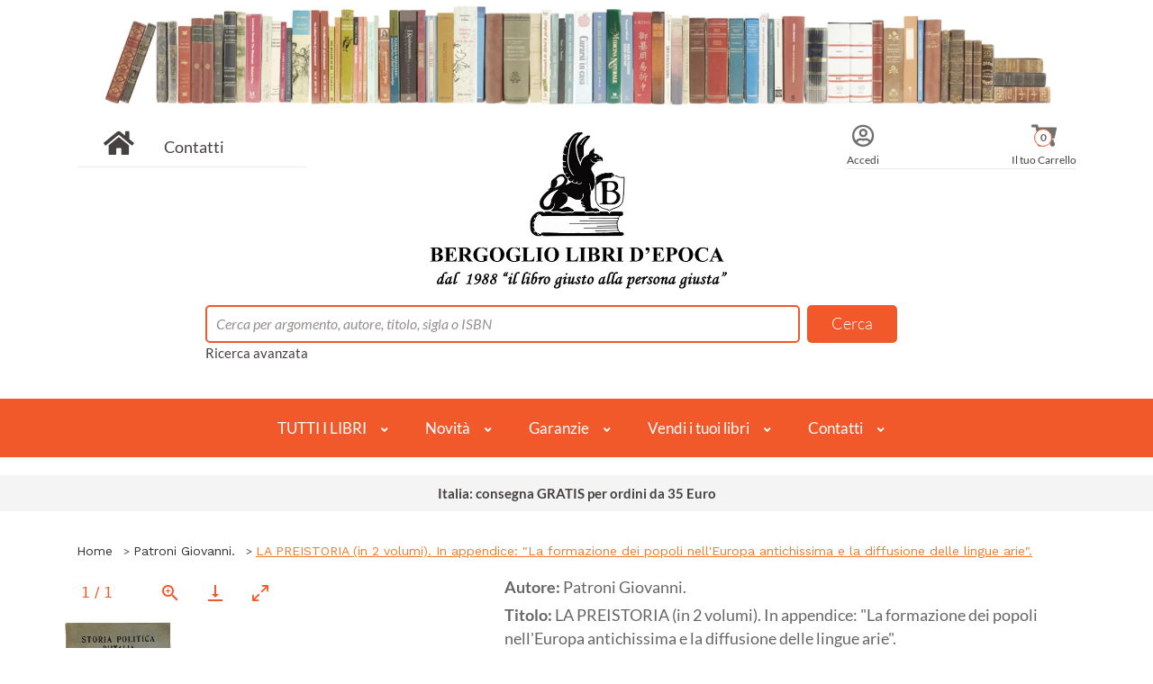

--- FILE ---
content_type: text/html; charset=UTF-8
request_url: https://www.bergogliolibri.it/libri-antichi/preistoria-2-volumi-appendice-formazione-popoli-europa-2845393.html
body_size: 18895
content:
<!DOCTYPE html>
<html lang="it">
<head>

    <!-- Global site tag (gtag.js) - Google Analytics -->
    <script async src="https://www.googletagmanager.com/gtag/js?id=G-VPP7219RFK"></script>
    <script>
  window.dataLayer = window.dataLayer || [];
  function gtag(){dataLayer.push(arguments);}
  gtag('js', new Date());

  gtag('config', 'G-VPP7219RFK');
    </script>
    <meta charset="UTF-8">
    <meta http-equiv="X-UA-Compatible" content="IE=edge">
    <meta name="viewport" content="width=device-width, initial-scale=1">

    <!-- Bootstrap CSS -->
    <link rel="stylesheet" href="/assets/css/vendor/bootstrap.min.css">
    <!-- animate css -->
    <link rel="stylesheet" href="/assets/css/vendor/animate.css">
    <!-- meanmenu css -->
    <link rel="stylesheet" href="/assets/css/vendor/meanmenu.min.css">
    <!-- owl.carousel css -->
    <link rel="stylesheet" href="/assets/css/vendor/owl.carousel.css">
    <!-- font-awesome 5 css -->
    <link rel="stylesheet" href="/assets/css/all.css" >
    <!-- flexslider.css-->
    <link rel="stylesheet" href="/assets/css/vendor/flexslider.css">
    <!-- chosen.min.css-->
    <link rel="stylesheet" href="/assets/css/vendor/chosen.min.css">
    <!-- Main CSS -->
    <link rel="stylesheet" href="/assets/css/style.min.css">

    <link rel="stylesheet" href="/assets/css/custom.css">

    <!-- responsive css -->
    <!-- <link rel="stylesheet" href="/assets/css/vendor/responsive.css"> -->
    <!-- table-responsive -->
    <link rel="stylesheet" href="/assets/css/table-responsive.min.css">
    <!-- slick slider -->
    <link rel="stylesheet" type="text/css" href="/assets/slick/slick.min.css"/>
    <link rel="stylesheet" type="text/css" href="/assets/slick/slick-theme.min.css"/>
    <title>LA PREISTORIA (in 2 volumi). In appendice: &quot;La formazione dei popoli nell&#039;Europa antichissima e la diffusione delle lingue arie&quot;. - Patroni Giovanni. - Vallardi, STORIA POLITICA D&#039;ITALIA, - 1951 - Bergoglio Libri</title>
    <meta property="og:site_name" content="Bergoglio Libri">
    <meta name="author" content="Bergoglio Libri" />
    <meta name="copyright" content="Bergoglio Libri" />
    <meta name="google-site-verification" content="98wLgn7zkloROrfzNi75p1L2HHxUewozgGtuJXRSuOY" />
    <meta property="og:title" content="LA PREISTORIA (in 2 volumi). In appendice: "La formazione dei popoli nell'Europa antichissima e la diffusione delle lingue arie". - Patroni Giovanni. - Vallardi, STORIA POLITICA D'ITALIA, - 1951 | Bergoglio Libri" />
    <meta name="description" content="">
    <meta property="og:type" content="book">
    <meta property="book:author" content="Patroni Giovanni.">
    <meta property="book:publisher" content="Vallardi, STORIA POLITICA D'ITALIA,">
    <meta property="book:description" content="">
    <meta property="book:price" content="28.00">
    <meta property="book:condition" content="ottimo-buono">
    <meta property="book:release_date" content="1951">
    <meta property="book:tag" content="ARCHEOLOGIA,STORIA ANTICA FINO 476 DC">
    <meta property="og:isbn" content="">
    <meta property="og:url" content="https://www.bergogliolibri.it/libri-antichi/preistoria-2-volumi-appendice-formazione-popoli-europa-2845393.html" />
    <link rel="canonical" href="https://www.bergogliolibri.it/libri-antichi/preistoria-2-volumi-appendice-formazione-popoli-europa-2845393.html" />
    <meta property="og:locale" content="it_IT" />
    <meta property="fb:app_id"          content="185268940288726" />
    <meta property="og:image" content="https://www.bergogliolibri.it/assets/img/istituzionali/bergogliolibri.jpg" />
    <meta property="og:image:secure_url" content="https://www.bergogliolibri.it/assets/img/istituzionali/bergogliolibri.jpg" />

    <meta property="og:image:width" content="1200" />
    <meta property="og:image:height" content="630" />
    <meta property="og:image:alt" content="LA PREISTORIA (in 2 volumi). In appendice: "La formazione dei popoli nell'Europa antichissima e la diffusione delle lingue arie". di Patroni Giovanni." />
    <meta property="og:image:type" content="image/jpeg" />
    <link rel="icon" href="/assets/img/favico.ico" type="image/x-icon">

    <link rel="stylesheet" href="/assets/css/owl.carousel.min.css">
    <link rel="stylesheet" href="/assets/css/owl.theme.default.min.css">

    <link rel="stylesheet" href="/assets/css/gallery/lightgallery-bundle.min.css">
    <style>
        .inline-gallery-container {
            width: 100%;

            /* set 60% height */
            height: 100%;
            padding-bottom: 130%;
        }
        .lg-backdrop, .lg-thumb-outer {
            background-color: rgba(255,255,255,0.8) !important;
            /* border: 2px solid #F1592B;
            border-radius: 5px; */
        }
        .lg-backdrop {
            border-bottom: 1px solid #F1592B;
            border-bottom-left-radius: 0;
            border-bottom-right-radius: 0;
        }
        .lg-thumb-outer {
            border-top: 1px solid #F1592B;
            border-top-left-radius: 0;
            border-top-right-radius: 0;
        }
        .lg-icon, .lg-counter {
            color: #F1592B !important;
        }
        .lg-next, .lg-prev {
            background-color: rgba(255,255,255,0.7);
            border: 1px solid #F1592B;
            border-radius: 50%;
        }
        .lg-toolbar {
            background-color: rgba(255,255,255,0.8);
            /* margin: 2px;
            width: 98%; */
        }
        /* stile.css */
.popup-foto {
    position: fixed;
    left: 0;
    top: 0;
    width: 100%;
    height: 100%;
    background-color: rgba(0, 0, 0, 0.8);
    display: flex;
    justify-content: center;
    align-items: center;
    z-index: 99999;
}

.content-foto {
    border: solid 3px #F1592B;
    position: relative;
    background: white;
    padding: 30px;
    border-radius: 2px;
    box-shadow: 0 4px 6px rgba(0, 0, 0, 0.1);

}
#closedPopup {
    position: absolute;
    top: 5px;
    background-color: transparent;
    right: 5px;
}

.modalAddToCart {
  display: none;
  position: fixed;
  z-index: 1;
  left: 0;
  top: 0;
  width: 100%;
  height: 100%;
  overflow: auto;
  background-color: rgb(0,0,0);
  background-color: rgba(0,0,0,0.4);
  z-index: 99999;
}

.modal-content-add-to-cart {
    border: solid 5px #f1592b;
    position: relative;
    background-color: #fefefe;
    margin: 15% auto;
    padding: 20px;
    width: 30%;
    box-shadow: 3px 3px;
}
.modal-closed{
    position: absolute;
    right: 10px;
    top: 10px;
}
.grazie {
    font-weight: 400;
    color: #f1592b;
    text-align: center;
}
.container-recup{
    display: flex;
    justify-content: start;
    align-items: center;
    gap: 3rem;
}

.resize{
    height: 150px;
}
.close:hover,
.close:focus {
  color: black;
  text-decoration: none;
  cursor: pointer;
}
.btn-continua-acquisti {
    border: solid 2px #f1592b;
    border-radius: 5px;
    padding: .25rem .5rem;
    color: #f1592b;
    background-color: white;
}
.flex-item{
    margin-bottom: 1rem;
    margin-top: 2rem;
    display: flex;
    justify-content: center;
    align-items: center;
    gap: 2rem;
}

    </style>
	<script type="application/ld+json">
{
      "@context": "https://schema.org",
      "@type": "WebPage",
      "breadcrumb": "Home > Patroni Giovanni. > LA PREISTORIA (in 2 volumi). In appendice: "La formazione dei popoli nell'Europa antichissima e la diffusione delle lingue arie".",
      "mainEntity":{
              "@type": "Book",
              "author": "Patroni Giovanni.",
			  
              "bookFormat": "Paperback",
			  
              "datePublished": "1951",
              "image": "https://www.bergogliolibri.it/copertine_icone/book_AK1755_1.jpg",
              "inLanguage": "it",
              "isbn": "",
              "name": "LA PREISTORIA (in 2 volumi). In appendice: "La formazione dei popoli nell'Europa antichissima e la diffusione delle lingue arie".",
              "offers": {
                "@type": "Offer",
			  
                "availability": "InStock",
			  
                "price": "28.00",
                "priceCurrency": "EUR",
				"sku": "AK/1755",
				"ItemCondition": "UsedCondition"
              },
              "publisher": "Vallardi, STORIA POLITICA D'ITALIA,"
            }
    }
</script>


</head>

<body class="hiddenPagePopupOpen">

    <div id="popup" style="display:none;" class="popup-foto">
        <div class="content-foto">
            <h2>Richiesta foto aggiuntive inviata con successo!</h2>
            <p>Verrai presto ricontattato dall'assistenza.</p>
            <button id="closedPopup">
                <svg xmlns="http://www.w3.org/2000/svg" width="24" height="24" viewBox="0 0 24 24" fill="none" stroke="#666666" stroke-width="2" stroke-linecap="round" stroke-linejoin="round" class="feather feather-x"><line x1="18" y1="6" x2="6" y2="18"></line><line x1="6" y1="6" x2="18" y2="18"></line></svg></button>
        </div>
    </div>

     <!--popup aggiungi al carrello-->
     <div id="myModal" class="modalAddToCart" style="display:none;">
        <div class="modal-content-add-to-cart">
            <button class="btn btn-primary btn-sm modal-closed"><i class="fa fa-times"></i></button>
          <h6 class="grazie">GRAZIE, hai aggiunto al carrello:</h6>
          <div class="container-recup">
          <div class="book__image">
            <img class="img-thumbnail resize" src="copertine_icone/book_AK1755_1.jpg"/>
          </div>
          <div class="book__info">
            <ul>
                <li><span></span> Patroni Giovanni. </li>
                <li><span></span>LA PREISTORIA (in 2 volumi). In appendice: "La formazione dei popoli nell'Europa antichissima e la diffusione delle lingue arie".</li>
                <li> <span>Vallardi, STORIA POLITICA D'ITALIA,</span> <span>1951</span></li>
            </ul>
        </div>
    </div>
        <div class="col-12 ml-4 flex-item">
            <button class="btn-continua-acquisti" id="continuaAcquisti"><strong>Continua gli acquisti</strong></button>
            <a href="/carrello">
            <button class="btn btn-primary btn-sm" id="ToCart"><strong>Vai al carrello</strong></button></a>
        </div>
        </div>
      </div>
       <!--popup aggiungi al carrello-->


	


    <!--  -->
    

    <header>
        				
<!-- header-mid-area-start -->
				
<!-- 0,00 -->
<div class="loader-container"><div class="loader"></div></div>
<div class="header-mid-area pb-40">
	<div class="containaer-account-area-mobile d-lg-none">
		<div class="row">
			<div class="col-12">
			
				<div class="account-area text-center">
					<ul>
						<li><a href="/contatti">Contatti</a></li>
						
						<li><a href="/login">Login</a></li>
						
						<li><a href="/carrello">Carrello (0)</a></li>
					</ul>
				</div>
			</div>
		</div>
	</div>
	<div class="container">
	
		<div class="row"><!--test div x corona -->
		<div class="col-12 text-center mb-3">
		<div class="corona"><!-- = CORONA --></div>
		</div>
		</div>


		<div class="row">
			<div class="col-lg-3 col-md-5 col-12 d-none d-lg-block">
				<div class="header-home">
					<a href="/"><i class="fa fa-home"></i></a> <a href="/contatti">Contatti</a>
				</div>
			</div>
			<div class="col-lg-6 col-md-12 col-12">
				<div class="logo-area text-center logo-xs-mrg">
					<a href="/"><img src="/assets/img/logo-big-home.jpg" alt="Logo Bergoglio Libri" /></a>
				</div>
			</div>
			<div class="col-lg-3 col-md-3 col-12 d-none d-lg-block">
				<div class="header-right">
					<ul>
						
						<li><a href="/login"><i class="far fa-user-circle"></i><span>Accedi</span></a></li>
						
						<li style="position: relative;">
							<a href="/carrello"><i class="fas fa-shopping-cart"></i><span>Il tuo Carrello</span></a>
							<span class="box_items">0</span>
						</li>
					</ul>
				</div>
			</div>
		</div>
		<div class="row justify-content-md-center">
			<div class="col-md-9 col-12">
				<div class="header-search">
					<form action="/ricerca" method="GET">
						<input type="hidden" name="parsing" value="6" />
						<input type="text" id="search" name="search" placeholder="Cerca per argomento, autore, titolo, sigla o ISBN" value="" />
						<a id="global_search" href="#"></a>
					</form>

					<script type="text/javascript">

						// let inAction = new Date().getTime();
						// const T = 200;

						document.getElementById('search').addEventListener('keyup', function (e) {
							
							// if (new Date().getTime() - inAction < T) return;
							// inAction = new Date().getTime();

							let search = e.target.value;
							if (search.length < 4) {
								e.preventDefault();
								document.getElementById('box-search').innerHTML = '';
								document.getElementById('box-search').style.display = 'none';
								document.getElementById('global_search').href = '#';
								document.getElementById('global_search').title = "minimo 4 caratteri";
								return;
							}

							// ajax che recupera i risultati
							let xhttp = new XMLHttpRequest();
							xhttp.open('GET', '/php/ricerca.php?search='+search);
							xhttp.setRequestHeader('Accept', 'application/json');
							xhttp.timeout = 10000;

							xhttp.onreadystatechange = function() {
								if (this.readyState == 4 && this.status == 200) {
									let response = JSON.parse(this.responseText);
									document.getElementById('box-search').innerHTML = '';
									document.getElementById('box-search').style.display = 'block';

									if (response.status!='ok' || !response.response.num_results) {
										document.getElementById('box-search').innerHTML = 
										'<a href="#"><div class="list_item row"><div class="info_container col-12">'+
											'<div class="row">'+
												'<div class="col-12">Nessun risultato trovato</div>'+
											'</div>'+
										'</div></div></a>';
										document.getElementById('global_search').href = '#';
										document.getElementById('global_search').title = "nessun risultato trovato";
										return;
									}

									document.getElementById('global_search').href = '/ricerca?parsing='+response.response.parsingCode+'&search='+response.response.searchString;
									document.getElementById('global_search').title = '';

									let a1 = document.createElement('a');
									a1.href='/ricerca?parsing='+response.response.parsingCode+'&search='+response.response.searchString;
									let nodo1 = document.createElement('div');
									nodo1.className = 'list_item row';
									nodo1.innerHTML = '<div class="foto_container col-2">'+
														'<i class="fas fa-search"></i>'+
													'</div>'+
													'<div class="info_container col-10">'+
														'<div class="row">'+
															'<div class="col-12">Cerca nell\'intero catalogo</div>'+
														'</div>'+
													'</div>';
									a1.appendChild(nodo1);
									document.getElementById('box-search').appendChild(a1);

									for (let r in response.response.risultati) {
										let val = response.response.risultati[r];
										let a = document.createElement('a');
										a.href = val.tipo=='libro' ? '/libri-antichi/'+val.url : '/ricerca?'+(val.tipo=='autore' ? 'parsing=7&autore='+encodeURIComponent(val.autore) : 'parsing=8&categoria='+val.stringa);

										let regex = new RegExp(search, 'ig');
										let nodo = document.createElement('div');
										if (val.tipo=='libro') {
											let matchTitle = val.titolo ? val.titolo.match(regex) : null;
											let matchAutore = val.autore ? val.autore.match(regex) : null;
											let matchEditore = val.editore ? val.editore.match(regex) : null;
											let matchSigla = val.sigla ? val.sigla.match(regex) : null;
											let matchISBN = val.isbn ? val.isbn.match(regex) : null;
											nodo.className = 'book_item row';
											nodo.innerHTML = '<div class="foto_container col-2">'+
																'<img src="/'+val.copertina+'">'+
															'</div>'+
															'<div class="info_container col-10">'+
																'<div class="row">'+
																	'<div class="col-10 book-title">'+val.titolo.replace(regex, '<strong>'+(Array.isArray(matchTitle) ? matchTitle[0] : matchTitle)+'</strong>')+'</div>'+
																	'<div class="col-2">del: '+val.anno+'</div>'+
																'</div>'+
																'<div class="row">'+
																	'<div class="col-12">di '+val.autore.replace(regex, '<strong>'+(Array.isArray(matchAutore) ? matchAutore[0] : matchAutore)+'</strong>')+'</div>'+
																'</div>'+
																'<div class="row">'+
																	// '<div class="col-6">genere '+val.categoria+'</div>'+
																	'<div class="col-12">editore: '+val.editore.replace(regex, '<strong>'+(Array.isArray(matchEditore) ? matchEditore[0] : matchEditore)+'</strong>')+'</div>'+
																'</div>'+
																'<div class="row">'+
																	'<div class="col-6">Codice '+val.sigla.replace(regex, '<strong>'+(Array.isArray(matchSigla) ? matchSigla[0] : matchSigla)+'</strong>')+'</div>'+
																	(val.isbn ? '<div class="col-6">ISBN ' + val.isbn.replace(regex, '<strong>'+(Array.isArray(matchISBN) ? matchISBN[0] : matchISBN)+'</strong>') + '</div>' : '')+
																'</div>'+
															'</div>';
										} else {
											let matchAutore = val.autore ? val.autore.match(regex) : null;
											let matchTitoloCat = val.titolo ? val.titolo.match(regex) : null;
											nodo.className = 'list_item row';
											nodo.innerHTML = '<div class="foto_container col-2">'+
																'<i class="fas '+(val.tipo=='autore' ? 'fa-user-friends' : 'fa-book')+'"></i>'+
															'</div>'+
															'<div class="info_container col-10">'+
																'<div class="row">'+
																	'<div class="col-12">'+(val.tipo=='autore' ? val.autore.replace(regex, '<strong>'+matchAutore+'</strong>')+': tutti i libri' : 'Cerca nella sezione '+val.titolo.replace(regex, '<strong>'+matchTitoloCat+'</strong>'))+'</div>'+
																'</div>'+
															'</div>'
										}
										a.appendChild(nodo);
										document.getElementById('box-search').appendChild(a);
									}
								}
							}
							xhttp.send();

						});
						
						

					</script>

					<a href="/ricerca-avanzata">Ricerca avanzata</a>
				</div>
				<div class="body-search" id="box-search">
					
				</div>
			</div>
		</div>
	</div>
</div>
<!-- header-mid-area-start -->
<!-- main-menu-area-start -->
<div class="navigation" id="header-sticky">
	<nav>
		<a href="javascript:void(0);" class="mobile-menu-trigger"><i class="fa fa-bars" aria-hidden="true"></i></a>
		<ul class="menu menu-bar">


<li class="mobile-menu-header closed-menu">
				<a href="javascript:void(0);" class="">
					<span></span>
				</a>
			</li> 
			
			
			
		<li><!--APRE 1 DICESA-->
				<a href="javascript:void(0);" class="menu-link menu-bar-link" aria-haspopup="true">TUTTI I LIBRI</a>
				<ul class="mega-menu mega-menu--flat">
				 <li class="mobile-menu-back-item" style="z-index: 9999;">
                        <a href="" class="menu-link menu-list-link">Back</a>
                    </li>

					<li>
<ul class="menu menu-list">
<li><a href="/libri-antichi/libri-arte-spettacolo-0914339.html" class="menu-link menu-list-link">Arte e spettacolo</a></li>
<li><a href="/libri-antichi/libri-saggistica-varia-0914347.html" class="menu-link menu-list-link">Curiosità</a></li>
<li><a href="/libri-antichi/libri-logos-discipline-umanistiche-religioni-0914351.html" class="menu-link menu-list-link">Discipline Umanistiche</a></li>
<li><a href="/libri-antichi/libri-letteratura-linguistica-0960872.html" class="menu-link menu-list-link">Letteratura</a></li>
<li><a href="/libri-antichi/libri-bibliofilia-collezionismo-0914344.html" class="menu-link menu-list-link">Libri da collezione</a></li>
<li><a href="/libri-antichi/libri-natura-sport-0960880.html" class="menu-link menu-list-link">Natura e sport</a></li>
<li><a href="/libri-antichi/libri-religioni-esoterica-filosofia-0960882.html" class="menu-link menu-list-link">Religioni</a></li>
<li><a href="/libri-antichi/libri-scienza-tecnica-0960883.html" class="menu-link menu-list-link">Scienze e tecnlologie </a></li>
<li><a href="/libri-antichi/libri-storia-0960884.html" class="menu-link menu-list-link">Storia</a></li>
<li><a href="/libri-antichi/libri-temi-militari-0960881.html" class="menu-link menu-list-link">Temi militari</a></li>
<li><a href="/libri-antichi/libri-viaggi-geografia-paesi-0960892.html" class="menu-link menu-list-link">Viaggi e geografia</a></li>

</ul>
</li>
							
							<li> <!-- li 0 VUOTO -->
								<ul class="menu menu-list"> 
								</ul>
							</li> <!-- fine li 0 VUOTO -->
							
							
							<li> <!-- li 0 VUOTO -->
								<ul class="menu menu-list"> 
								</ul>
							</li> <!-- fine li 0 VUOTO -->

				</ul>
			</li><!--CHIUDE 1 DISCESA-->
			

			<li><!--APRE 2 DICESA-->
				<a href="javascript:void(0);" class="menu-link menu-bar-link" aria-haspopup="true">Novità</a>
					<ul class="mega-menu mega-menu--flat">
				
							
							 <li class="mobile-menu-back-item" style="z-index: 9999;">
                        <a href="" class="menu-link menu-list-link">Back</a>
                    </li>
							
					<li>
<ul class="menu menu-list h-full-mobile">
<li><a href="/vetrina" class="menu-link menu-list-link spacer-home">Vetrina del mese</a></li>
<li><a href="/ricerca-avanzata" class="menu-link menu-list-link spacer-home">Cerca nella libreria</a></li>
<li><a href="/cataloghi" class="menu-link menu-list-link spacer-home">Cataloghi</a></li>
<li><a href="/account/?id_field=loginok#pills-newsletter" class="menu-link menu-list-link spacer-home">Newsletter</a></li>

</ul>
</li>

		
							<li> <!-- li 0 VUOTO -->
								<ul class="menu menu-list"> 
								</ul>
							</li> <!-- fine li 0 VUOTO -->
							
							
					<li class="mobile-menu-back-item">
						<a href="javascript:void(0);" class="menu-link menu-list-link">Back</a>
					</li>
				</ul>
			</li><!--CHIUDE 2 DISCESA-->


			<li><!--APRE 3 DICESA-->
				<a href="javascript:void(0);" class="menu-link menu-bar-link" aria-haspopup="true">Garanzie</a>
					<ul class="mega-menu mega-menu--flat">
					
					<li> <!-- li 0 VUOTO -->
								<ul class="menu menu-list"> 
								</ul>
							</li> <!-- fine li 0 VUOTO -->
							 
							<li class="mobile-menu-back-item" style="z-index: 9999;">
                        <a href="" class="menu-link menu-list-link">Back</a>
                    </li>
					<li>
<ul class="menu menu-list h-full-mobile"">
<li><a href="/libri-antichi/feedback-0107338.html" class="menu-link menu-list-link">Feedback 100% positivi</a></li>
<li><a href="/libri-antichi/garanzie-0055768.html" class="menu-link menu-list-link">Garanzie della libreria</a></li>
<li><a href="/libri-antichi/spedizione-mondo-0052213.html" class="menu-link menu-list-link">Spedizioni</a></li>
<li><a href="/libri-antichi/pagamenti-0052209.html" class="menu-link menu-list-link">Pagamenti</a></li>
<li><a href="/libri-antichi/garanzia-soddisfatto-rimborsato-0052211.html" class="menu-link menu-list-link">Soddisfatti o Rimborsati</a></li>
<li><a href="/libri-antichi/privacy-trattamento-dati-0052210.html" class="menu-link menu-list-link">Privacy</a></li>
 
</ul>
</li>

			
							<li> <!-- li 0 VUOTO -->
								<ul class="menu menu-list"> 
								</ul>
							</li> <!-- fine li 0 VUOTO -->
							
							
					<li class="mobile-menu-back-item">
						<a href="javascript:void(0);" class="menu-link menu-list-link">Back</a>
					</li>
				</ul>
			</li><!--CHIUDE 3 DISCESA-->
			
			
			<li><!--APRE 4 DICESA-->
				<a href="javascript:void(0);" class="menu-link menu-bar-link" aria-haspopup="true">Vendi i tuoi libri</a>
					<ul class="mega-menu mega-menu--flat">
					
					
					
					<li> <!-- li 0 VUOTO -->
								<ul class="menu menu-list"> 
								</ul>
							</li> <!-- fine li 0 VUOTO -->
							
							
							
							
							<li class="mobile-menu-back-item" style="z-index: 9999;">
                        <a href="" class="menu-link menu-list-link">Back</a>
                    </li>
							
							
					<li>
<ul class="menu menu-list h-full-mobile"">
<li><a href="/libri-antichi/acquisto-vendita-libri-antichi-moderni-2874512.html" class="menu-link menu-list-link spacer-left">Vendi a Torino</a></li>
<li><a href="/libri-antichi/acquisto-vendita-libri-antichi-moderni-2874512.html" class="menu-link menu-list-link spacer-left">Vendi in Piemonte</a></li>
<li><a href="/libri-antichi/acquisto-vendita-libri-antichi-moderni-2874512.html" class="menu-link menu-list-link spacer-left">Vendi in Italia</a></li>
</ul>
</li>

					<li class="mobile-menu-back-item">
						<a href="javascript:void(0);" class="menu-link menu-list-link">Back</a>
					</li>
				</ul>
			</li><!--CHIUDE 4 DISCESA-->
			
			
			<li><!--APRE 5 DICESA-->
				<a href="javascript:void(0);" class="menu-link menu-bar-link" aria-haspopup="true">Contatti</a>
					<ul class="mega-menu mega-menu--flat">
					
					
					
					<li> <!-- li 0 VUOTO -->
								<ul class="menu menu-list"> 
								</ul>
							</li> <!-- fine li 0 VUOTO -->
							
							
							
					
					<li> <!-- li 0 VUOTO -->
								<ul class="menu menu-list"> 
								</ul>
							</li> <!-- fine li 0 VUOTO -->
							
							
							
					
					<li> <!-- li 0 VUOTO -->
								<ul class="menu menu-list"> 
								</ul>
							</li> <!-- fine li 0 VUOTO -->
							
							
							 <li class="mobile-menu-back-item" style="z-index: 9999;">
                        <a href="" class="menu-link menu-list-link">Back</a>
                    </li>
							
					<li>
<ul class="menu menu-list h-full-mobile">
<li><a href="/contatti" class="menu-link menu-list-link spacer-left">Contatti</a></li>
<li><a href="/scrivi" class="menu-link menu-list-link spacer-left">Scrivici</a></li>

<li><a href="/commenti" class="menu-link menu-list-link spacer-left">Libro degli Ospiti</a></li>
<li><a href="/libri-antichi/feedback-0107338.html" class="menu-link menu-list-link spacer-left">Feedback</a></li>
<li><a href="/vetrina" class="menu-link menu-list-link spacer-left">Facebook</a></li>
<li><a href="/vetrina" class="menu-link menu-list-link spacer-left">Instagram</a></li>
</ul>
</ul>
</li>

				</ul>
			</li><!--CHIUDE 5 DISCESA-->
			
			
			
			<!--Qui c'era il menu di navigazione originale che richiama Sarat Serena202404 
			
			
			<li>
				<a href="javascript:void(0);" class="menu-link menu-bar-link" aria-haspopup="true">Storia</a>
				<ul class="mega-menu mega-menu--flat">
					<li>
<ul class="menu menu-list">
<li><a href="/storia-libri-storici-storia-antica-moderna-contemporanea-militaria/archeologia/" class="menu-link menu-list-link">Archeologia</a></li>
<li><a href="/storia-libri-storici-storia-antica-moderna-contemporanea-militaria/storia-antica-fino-476dc/" class="menu-link menu-list-link">Storia Antica</a></li>
<li><a href="/storia-libri-storici-storia-antica-moderna-contemporanea-militaria/storia-medioevo-476-1492/" class="menu-link menu-list-link">Medioevo</a></li>
<li><a href="/storia-libri-storici-storia-antica-moderna-contemporanea-militaria/storia-moderna-1492-1789/" class="menu-link menu-list-link">Storia Moderna</a></li>
<li><a href="/storia-libri-storici-storia-antica-moderna-contemporanea-militaria/rivoluzione-francese-1789-napoleone-bonaparte/" class="menu-link menu-list-link">Rivoluzione Francese</a></li>
</ul>
</li>
<li>
<ul class="menu menu-list"><li><a href="/storia-libri-storici-storia-antica-moderna-contemporanea-militaria/storia-ottocento-800-XIX-secolo/" class="menu-link menu-list-link">Storia dell&#039;Ottocento</a></li>
<li><a href="/storia-libri-storici-storia-antica-moderna-contemporanea-militaria/risorgimento-italiano-unita-italia/" class="menu-link menu-list-link">Risorgimento italiano</a></li>
<li><a href="/storia-libri-storici-storia-antica-moderna-contemporanea-militaria/prima-guerra-mondiale-libri-storici-grande-guerra/" class="menu-link menu-list-link">Prima Guerra Mondiale</a></li>
<li><a href="/storia-libri-storici-storia-antica-moderna-contemporanea-militaria/seconda-guerra-mondiale-fascismo-resistenza/" class="menu-link menu-list-link">Storia 1920-1945</a></li>
<li><a href="/storia-libri-storici-storia-antica-moderna-contemporanea-militaria/dopoguerra-storia-1945-1990/" class="menu-link menu-list-link">Storia 1945-1990</a></li>
<li><a href="/storia-libri-storici-storia-antica-moderna-contemporanea-militaria/storia-novecento-900-XX-secolo/" class="menu-link menu-list-link">Storia del Novecento</a></li>
<li><a href="/storia-libri-storici-storia-antica-moderna-contemporanea-militaria/storia-anni-duemila-2000-XXI-secolo/" class="menu-link menu-list-link">Anni Duemila</a></li>
</ul>
</li>
<li>
<ul class="menu menu-list"><li><a href="/storia-libri-storici-storia-antica-moderna-contemporanea-militaria/biografie-autobiografie-memorie-personaggi-famosi/" class="menu-link menu-list-link">Biografie</a></li>
<li><a href="/storia-libri-storici-storia-antica-moderna-contemporanea-militaria/politica-partiti-politici-storia-dottrine-pensiero/" class="menu-link menu-list-link">Politica e Partiti</a></li>
<li><a href="/storia-libri-storici-storia-antica-moderna-contemporanea-militaria/sinistra-politica/" class="menu-link menu-list-link">Sinistra politica</a></li>
<li><a href="/storia-libri-storici-storia-antica-moderna-contemporanea-militaria/destra-politica-fascismo/" class="menu-link menu-list-link">Destra politica</a></li>
<li><a href="/storia-libri-storici-storia-antica-moderna-contemporanea-militaria/storia-militare-teoria-tattica-strategira/" class="menu-link menu-list-link">Storia militare</a></li>
<li><a href="/storia-libri-storici-storia-antica-moderna-contemporanea-militaria/armi-antiche/" class="menu-link menu-list-link">Armi antiche</a></li>
<li><a href="/storia-libri-storici-storia-antica-moderna-contemporanea-militaria/armi-artiglieria-eserciti-armamenti-militari/" class="menu-link menu-list-link">Armi e Artiglieria</a></li>
</ul>
</li>
<li>
<ul class="menu menu-list"><li><a href="/storia-libri-storici-storia-antica-moderna-contemporanea-militaria/marina-militare-forze-armate/" class="menu-link menu-list-link">Marina militare</a></li>
<li><a href="/storia-libri-storici-storia-antica-moderna-contemporanea-militaria/aeronautica-militare-aviazione-forze-armate/" class="menu-link menu-list-link">Aeronautica e Aviazione</a></li>
<li><a href="/storia-libri-storici-storia-antica-moderna-contemporanea-militaria/studi-storici-storiografia-critica-storica/" class="menu-link menu-list-link">Studi storici</a></li></ul>
</li>

					<li class="mobile-menu-back-item">
						<a href="javascript:void(0);" class="menu-link menu-list-link">Back</a>
					</li>
				</ul>
			</li>
			
			<li>
				<a href="javascript:void(0);" class="menu-link menu-bar-link" aria-haspopup="true">Collezionismo</a>
				<ul class="mega-menu mega-menu--flat">
					<li>
<ul class="menu menu-list">
<li><a href="/libri-pregevoli-rari-antichi-volumi-belli-antiquariato-collezioni-oggettistica/libri-pregiati-edizioni-rare-rilegature-collezione/" class="menu-link menu-list-link">Libri di pregio</a></li>
<li><a href="/libri-pregevoli-rari-antichi-volumi-belli-antiquariato-collezioni-oggettistica/libri-antichi-ottocento-settecento-seicento-incunaboli/" class="menu-link menu-list-link">Libri antichi</a></li>
<li><a href="/libri-pregevoli-rari-antichi-volumi-belli-antiquariato-collezioni-oggettistica/bibliografia-archivi-repertori-storia-libro-edizioni/" class="menu-link menu-list-link">Bibliografia</a></li>
</ul>
</li>
<li>
<ul class="menu menu-list"><li><a href="/libri-pregevoli-rari-antichi-volumi-belli-antiquariato-collezioni-oggettistica/bibliofilia-amore-libri-rarita-collezionismo-librario/" class="menu-link menu-list-link">Bibliofilia</a></li>
<li><a href="/libri-pregevoli-rari-antichi-volumi-belli-antiquariato-collezioni-oggettistica/stampe-incisioni-xilografie-originali-collezionismo/" class="menu-link menu-list-link">Collezioni - Stampe incisioni</a></li>
<li><a href="/libri-pregevoli-rari-antichi-volumi-belli-antiquariato-collezioni-oggettistica/santini-antichi-immagini-sacre-originali-collezione/" class="menu-link menu-list-link">Collezioni - Santini</a></li>
<li><a href="/libri-pregevoli-rari-antichi-volumi-belli-antiquariato-collezioni-oggettistica/penne-stilografiche-stilo-originali-antiche-collezione-pennini-scrittura/" class="menu-link menu-list-link">Collezioni - Penne stilografiche</a></li>
<li><a href="/libri-pregevoli-rari-antichi-volumi-belli-antiquariato-collezioni-oggettistica/antiquariato-oggettistica-vintage-collezione-arredamento-design/" class="menu-link menu-list-link">Collezioni - Oggettistica</a></li>
</ul>
</li>
<li>
<ul class="menu menu-list"><li><a href="/libri-pregevoli-rari-antichi-volumi-belli-antiquariato-collezioni-oggettistica/monete-medaglie-antiquariato-originali-collezione/" class="menu-link menu-list-link">Collezioni - Monete Medaglie</a></li>
<li><a href="/libri-pregevoli-rari-antichi-volumi-belli-antiquariato-collezioni-oggettistica/fotografie-album-vere-foto-vintage-collezione/" class="menu-link menu-list-link">Collezioni - Fotografie</a></li>
<li><a href="/libri-pregevoli-rari-antichi-volumi-belli-antiquariato-collezioni-oggettistica/ex-voto-collezione-oggetti-sacri-religione-chiesa-cattolica/" class="menu-link menu-list-link">Collezioni &ndash;  Ex Voto</a></li>
<li><a href="/libri-pregevoli-rari-antichi-volumi-belli-antiquariato-collezioni-oggettistica/ex-libris-bibliofilia-collezione-libri/" class="menu-link menu-list-link">Collezioni &ndash;  Ex libris</a></li>
<li><a href="/libri-pregevoli-rari-antichi-volumi-belli-antiquariato-collezioni-oggettistica/editti-antichi-manifesti-originali-collezione-vintage-idea-regalo/" class="menu-link menu-list-link">Collezione - Editti Manifesti</a></li>
</ul>
</li>
<li>
<ul class="menu menu-list"><li><a href="/libri-pregevoli-rari-antichi-volumi-belli-antiquariato-collezioni-oggettistica/cartoline-vintage-collezione-cartoline-viaggiate-antiche-viaggi/" class="menu-link menu-list-link">Collezioni &ndash; Cartoline</a></li>
<li><a href="/libri-pregevoli-rari-antichi-volumi-belli-antiquariato-collezioni-oggettistica/prime-edizioni-libri-collezione-prima-edizione-tiratura-numerata/" class="menu-link menu-list-link">Prime edizioni</a></li>
<li><a href="/libri-pregevoli-rari-antichi-volumi-belli-antiquariato-collezioni-oggettistica/manuali-Hoepli-edizioni-originali-collezione-classici-libri-antichi/" class="menu-link menu-list-link">Manuali Hoepli</a></li></ul>
</li>

					<li class="mobile-menu-back-item">
						<a href="javascript:void(0);" class="menu-link menu-list-link">Back</a>
					</li>
				</ul>
			</li>
			
			<li>
				<a href="javascript:void(0);" class="menu-link menu-bar-link" aria-haspopup="true">Scienze</a>
				<ul class="mega-menu mega-menu--flat">
					<li>
<ul class="menu menu-list">
<li><a href="/scienza-tecnica-tecnologia-libri-scientifici/scienza-storia-scienze-libri-scientifici/" class="menu-link menu-list-link">Scienza</a></li>
<li><a href="/scienza-tecnica-tecnologia-libri-scientifici/tecnica-tecnologie-ingegneria/" class="menu-link menu-list-link">Tecnica</a></li>
<li><a href="/scienza-tecnica-tecnologia-libri-scientifici/scienze-delle-costruzioni-architettura/" class="menu-link menu-list-link">Architettura e scienza delle costruzioni</a></li>
<li><a href="/scienza-tecnica-tecnologia-libri-scientifici/meccanica-tecniche-lavorazioni-meccaniche-industrie/" class="menu-link menu-list-link">Meccanica</a></li>
<li><a href="/scienza-tecnica-tecnologia-libri-scientifici/idrologia-idraulica/" class="menu-link menu-list-link">Idrologia e idraulica</a></li>
</ul>
</li>
<li>
<ul class="menu menu-list"><li><a href="/scienza-tecnica-tecnologia-libri-scientifici/ottica-fotografia-tecnica-fotografia/" class="menu-link menu-list-link">Fotografia e ottica</a></li>
<li><a href="/scienza-tecnica-tecnologia-libri-scientifici/radiotecnica-elettrotecnica/" class="menu-link menu-list-link">Radiotecnica e elettrotecnica</a></li>
<li><a href="/scienza-tecnica-tecnologia-libri-scientifici/matematica-logica-geometria-algebra/" class="menu-link menu-list-link">Matematica</a></li>
<li><a href="/scienza-tecnica-tecnologia-libri-scientifici/fisica/" class="menu-link menu-list-link">Fisica</a></li>
<li><a href="/scienza-tecnica-tecnologia-libri-scientifici/chimica/" class="menu-link menu-list-link">Chimica</a></li>
<li><a href="/scienza-tecnica-tecnologia-libri-scientifici/metallurgia/" class="menu-link menu-list-link">Metallurgia</a></li>
</ul>
</li>
<li>
<ul class="menu menu-list"><li><a href="/scienza-tecnica-tecnologia-libri-scientifici/geologia-mineralogia-vulcani-scienze-della-terra/" class="menu-link menu-list-link">Geologia</a></li>
<li><a href="/scienza-tecnica-tecnologia-libri-scientifici/ecologia-climatologia-meteorologia/" class="menu-link menu-list-link">Ecologia</a></li>
<li><a href="/scienza-tecnica-tecnologia-libri-scientifici/botanica-scienze-naturali-piante-alberi/" class="menu-link menu-list-link">Botanica</a></li>
<li><a href="/scienza-tecnica-tecnologia-libri-scientifici/agraria-agricoltura-coltivazioni-scienze-naturali/" class="menu-link menu-list-link">Agraria</a></li>
<li><a href="/scienza-tecnica-tecnologia-libri-scientifici/zoologia-scienze-naturali-regno-animale/" class="menu-link menu-list-link">Zoologia</a></li>
<li><a href="/scienza-tecnica-tecnologia-libri-scientifici/biologia/" class="menu-link menu-list-link">Biologia</a></li>
</ul>
</li>
<li>
<ul class="menu menu-list"><li><a href="/scienza-tecnica-tecnologia-libri-scientifici/medicina-farmacia-storia-della-medicina/" class="menu-link menu-list-link">Medicina e farmacia</a></li></ul>
</li>

					<li class="mobile-menu-back-item">
						<a href="javascript:void(0);" class="menu-link menu-list-link">Back</a>
					</li>
				</ul>
			</li>
			
			<li>
				<a href="javascript:void(0);" class="menu-link menu-bar-link" aria-haspopup="true">Logos</a>
				<ul class="mega-menu mega-menu--flat">
					<li>
<ul class="menu menu-list">
<li><a href="/cultura-saggistica-filosofia-religioni-spiritualita-scienze-umane-logos/politica-partiti-storia-governo-stato/" class="menu-link menu-list-link">Politica</a></li>
<li><a href="/cultura-saggistica-filosofia-religioni-spiritualita-scienze-umane-logos/economia-finanza-moneta-sistemi-economici/" class="menu-link menu-list-link">Economia</a></li>
<li><a href="/cultura-saggistica-filosofia-religioni-spiritualita-scienze-umane-logos/diritto-legge-scienza-giuridica/" class="menu-link menu-list-link">Diritto e Giurisprudenza</a></li>
</ul>
</li>
<li>
<ul class="menu menu-list"><li><a href="/cultura-saggistica-filosofia-religioni-spiritualita-scienze-umane-logos/sociologia-scienze-sociali-societa/" class="menu-link menu-list-link">Sociologia</a></li>
<li><a href="/cultura-saggistica-filosofia-religioni-spiritualita-scienze-umane-logos/antropologia-etnologia-scienze-demo-etno-antropologiche/" class="menu-link menu-list-link">Antropologia</a></li>
<li><a href="/cultura-saggistica-filosofia-religioni-spiritualita-scienze-umane-logos/psicologia-psichiatria-psicoanalisi/" class="menu-link menu-list-link">Psicologia</a></li>
<li><a href="/cultura-saggistica-filosofia-religioni-spiritualita-scienze-umane-logos/donna-cultura-femminile-femminismo-emancipazione/" class="menu-link menu-list-link">Cultura femminile</a></li>
</ul>
</li>
<li>
<ul class="menu menu-list"><li><a href="/cultura-saggistica-filosofia-religioni-spiritualita-scienze-umane-logos/pedagogia-scienze-educazione-scuola-istruzione-formazione/" class="menu-link menu-list-link">Scienze dell&#039;educazione</a></li>
<li><a href="/cultura-saggistica-filosofia-religioni-spiritualita-scienze-umane-logos/filosofia-storia-del-pensiero-logos-logica-teoretica/" class="menu-link menu-list-link">Filosofia</a></li>
<li><a href="/cultura-saggistica-filosofia-religioni-spiritualita-scienze-umane-logos/storia-religioni-orientali-spiritualita/" class="menu-link menu-list-link">Storia delle religioni</a></li>
<li><a href="/cultura-saggistica-filosofia-religioni-spiritualita-scienze-umane-logos/religione-cattolica-cristianesimo-storia-chiesa-roma/" class="menu-link menu-list-link">Religione Cattolica e Cristianesimo</a></li>
</ul>
</li>
<li>
<ul class="menu menu-list"><li><a href="/cultura-saggistica-filosofia-religioni-spiritualita-scienze-umane-logos/ebraismo-giudaismo-religione-ebraica-storia-cultura-giudaica/" class="menu-link menu-list-link">Ebraismo e Giudaismo</a></li>
<li><a href="/cultura-saggistica-filosofia-religioni-spiritualita-scienze-umane-logos/islam-islamismo-testi-musulmani-storia-cultura-medio-oriente/" class="menu-link menu-list-link">Islamistica</a></li>
<li><a href="/cultura-saggistica-filosofia-religioni-spiritualita-scienze-umane-logos/esoterica-paranormale-magia-spiritualita-occulto/" class="menu-link menu-list-link">Esoterica</a></li></ul>
</li>

					<li class="mobile-menu-back-item">
						<a href="javascript:void(0);" class="menu-link menu-list-link">Back</a>
					</li>
				</ul>
			</li>
			
			<li>
				<a href="javascript:void(0);" class="menu-link menu-bar-link" aria-haspopup="true">Lettere</a>
				<ul class="mega-menu mega-menu--flat">
					<li>
<ul class="menu menu-list">
<li><a href="/lettere-letteratura-italiana-straniera-critica-letteraria-romanzi/biografie-autobiografie-romanzi-storici/" class="menu-link menu-list-link">Biografie e autobiografie</a></li>
<li><a href="/lettere-letteratura-italiana-straniera-critica-letteraria-romanzi/poeti-poesia-letteratura/" class="menu-link menu-list-link">Poesia</a></li>
</ul>
</li>
<li>
<ul class="menu menu-list"><li><a href="/lettere-letteratura-italiana-straniera-critica-letteraria-romanzi/libri-ragazzi-bambini-letteratura-infanzia/" class="menu-link menu-list-link">Letteratura per ragazzi</a></li>
<li><a href="/lettere-letteratura-italiana-straniera-critica-letteraria-romanzi/umorismo-libri-comici-letteratura/" class="menu-link menu-list-link">Letteratura umoristica</a></li>
<li><a href="/lettere-letteratura-italiana-straniera-critica-letteraria-romanzi/libri-gialli-polizieschi-romanzi-noir-thriller/" class="menu-link menu-list-link">Letteratura Gialla</a></li>
<li><a href="/lettere-letteratura-italiana-straniera-critica-letteraria-romanzi/romanzi-rosa-letteratura-femminile-romance/" class="menu-link menu-list-link">Letteratura Rosa</a></li>
<li><a href="/lettere-letteratura-italiana-straniera-critica-letteraria-romanzi/letteratura-erotica-romanzi/" class="menu-link menu-list-link">Letteratura Erotica</a></li>
</ul>
</li>
<li>
<ul class="menu menu-list"><li><a href="/lettere-letteratura-italiana-straniera-critica-letteraria-romanzi/prime-edizioni-letteratura-romanzi-collezione/" class="menu-link menu-list-link">Prime edizioni letterarie</a></li>
<li><a href="/lettere-letteratura-italiana-straniera-critica-letteraria-romanzi/critica-letteraria-storia-letteratura/" class="menu-link menu-list-link">Storia e critica letteraria</a></li>
<li><a href="/lettere-letteratura-italiana-straniera-critica-letteraria-romanzi/letteratura-latina-greca-lingue-classiche-antiche/" class="menu-link menu-list-link">Letterature classiche</a></li>
<li><a href="/lettere-letteratura-italiana-straniera-critica-letteraria-romanzi/letteratura-italiana-storia-letteraria-scrittori-italiani/" class="menu-link menu-list-link">Letteratura Italiana</a></li>
<li><a href="/lettere-letteratura-italiana-straniera-critica-letteraria-romanzi/letteratura-straniera-tradotta-narrativa-romanzi-in-italiano/" class="menu-link menu-list-link">Letteratura straniera tradotta</a></li>
</ul>
</li>
<li>
<ul class="menu menu-list"><li><a href="/lettere-letteratura-italiana-straniera-critica-letteraria-romanzi/letteratura-straniera-originale-inglese-francese-tedesco/" class="menu-link menu-list-link">Letteratura straniera in lingua originale</a></li>
<li><a href="/lettere-letteratura-italiana-straniera-critica-letteraria-romanzi/letteratura-francese-scrittori-francesi/" class="menu-link menu-list-link">Letteratura francese</a></li>
<li><a href="/lettere-letteratura-italiana-straniera-critica-letteraria-romanzi/letteratura-anglosassone-scrittori-inglesi-americani/" class="menu-link menu-list-link">Letteratura Inglese</a></li>
<li><a href="/lettere-letteratura-italiana-straniera-critica-letteraria-romanzi/linguistica-studio-lingue-linguaggio/" class="menu-link menu-list-link">Linguistica</a></li>
<li><a href="/lettere-letteratura-italiana-straniera-critica-letteraria-romanzi/bibliografia-documenti-repertori-opere-studio-libro/" class="menu-link menu-list-link">Bibliografia</a></li></ul>
</li>

					<li class="mobile-menu-back-item">
						<a href="javascript:void(0);" class="menu-link menu-list-link">Back</a>
					</li>
				</ul>
			</li>
			
			<li>
				<a href="javascript:void(0);" class="menu-link menu-bar-link" aria-haspopup="true">Arti</a>
				<ul class="mega-menu mega-menu--flat">
					<li>
<ul class="menu menu-list">
<li><a href="/arti-arte-libri-artistici-pittura-architettura-fotografia-cinema-teatro/storia-arte-critica-artisti-arte-visiva/" class="menu-link menu-list-link">Storia dell&#039;arte</a></li>
<li><a href="/arti-arte-libri-artistici-pittura-architettura-fotografia-cinema-teatro/arte-antica-classica-greca-romana/" class="menu-link menu-list-link">Arte antica</a></li>
<li><a href="/arti-arte-libri-artistici-pittura-architettura-fotografia-cinema-teatro/arte-bizantina-alto-medioevo-gotico-barocco-neoclassica/" class="menu-link menu-list-link">Arte dei secoli VI-XVIII</a></li>
<li><a href="/arti-arte-libri-artistici-pittura-architettura-fotografia-cinema-teatro/arte-ottocento-romanticismo-realismo-impressionismo/" class="menu-link menu-list-link">Arte del secolo XIX</a></li>
</ul>
</li>
<li>
<ul class="menu menu-list"><li><a href="/arti-arte-libri-artistici-pittura-architettura-fotografia-cinema-teatro/arte-moderna-novecento-simbolismo-espressionismo/" class="menu-link menu-list-link">Arte del Novecento</a></li>
<li><a href="/arti-arte-libri-artistici-pittura-architettura-fotografia-cinema-teatro/arte-musei-chiese-gallerie-pinacoteche-cataloghi-mostre/" class="menu-link menu-list-link">Musei e luoghi dell&#039;arte</a></li>
<li><a href="/arti-arte-libri-artistici-pittura-architettura-fotografia-cinema-teatro/architettura-scienza-costruzioni-arte-architettonica/" class="menu-link menu-list-link">Architettura</a></li>
<li><a href="/arti-arte-libri-artistici-pittura-architettura-fotografia-cinema-teatro/scultura-arte-plastica/" class="menu-link menu-list-link">Scultura</a></li>
<li><a href="/arti-arte-libri-artistici-pittura-architettura-fotografia-cinema-teatro/musica-storia-canzoni-spartiti/" class="menu-link menu-list-link">Musica</a></li>
<li><a href="/arti-arte-libri-artistici-pittura-architettura-fotografia-cinema-teatro/teatro-spettacolo-commedie-tragedie-drammi/" class="menu-link menu-list-link">Teatro</a></li>
</ul>
</li>
<li>
<ul class="menu menu-list"><li><a href="/arti-arte-libri-artistici-pittura-architettura-fotografia-cinema-teatro/cinema-film-arte-cinematografica/" class="menu-link menu-list-link">Cinema</a></li>
<li><a href="/arti-arte-libri-artistici-pittura-architettura-fotografia-cinema-teatro/fotografia-arte-tecnica-fotografica-ottica/" class="menu-link menu-list-link">Fotografia</a></li>
<li><a href="/arti-arte-libri-artistici-pittura-architettura-fotografia-cinema-teatro/grafica-disegno-incisione/" class="menu-link menu-list-link">Arte grafica</a></li>
<li><a href="/arti-arte-libri-artistici-pittura-architettura-fotografia-cinema-teatro/incisioni-xilografie-stampe-antiche-cartine-geografiche/" class="menu-link menu-list-link">Incisioni e stampe d&#039;epoca</a></li>
<li><a href="/arti-arte-libri-artistici-pittura-architettura-fotografia-cinema-teatro/libri-illustrati-antichi-xilografie-incisioni-tavole/" class="menu-link menu-list-link">Libri illustrati d&#039;epoca</a></li>
<li><a href="/arti-arte-libri-artistici-pittura-architettura-fotografia-cinema-teatro/libri-illustrati-novecento-moderni-grafica/" class="menu-link menu-list-link">Libri illustrati del Novecento</a></li>
</ul>
</li>
<li>
<ul class="menu menu-list"><li><a href="/arti-arte-libri-artistici-pittura-architettura-fotografia-cinema-teatro/libri-autografati-con-firma-autore-autografo-scrittore/" class="menu-link menu-list-link">Libri con autografo</a></li>
<li><a href="/arti-arte-libri-artistici-pittura-architettura-fotografia-cinema-teatro/antichi-manifesti-editti-grida-documenti-originali/" class="menu-link menu-list-link">Manifesti antichi</a></li>
<li><a href="/arti-arte-libri-artistici-pittura-architettura-fotografia-cinema-teatro/antiquariato-collezionismo-oggettistica-libri/" class="menu-link menu-list-link">Antiquariato e collezionismo</a></li></ul>
</li>

					<li class="mobile-menu-back-item">
						<a href="javascript:void(0);" class="menu-link menu-list-link">Back</a>
					</li>
				</ul>
			</li>
			
			<li>
				<a href="javascript:void(0);" class="menu-link menu-bar-link" aria-haspopup="true">Geografia</a>
				<ul class="mega-menu mega-menu--flat">
					<li>
<ul class="menu menu-list">
<li><a href="/viaggi-paesi-geografia-libri-cartine-geografiche-guide-turistiche-storia-locale/Italia-storia-locale-italiana-libri-viaggi-guide-turistiche/" class="menu-link menu-list-link">Italia</a></li>
<li><a href="/viaggi-paesi-geografia-libri-cartine-geografiche-guide-turistiche-storia-locale/Italia-Nord-Ovest-Piemonte-Lombardia-Liguria-Valle-Aosta/" class="menu-link menu-list-link">Italia Nord Ovest</a></li>
<li><a href="/viaggi-paesi-geografia-libri-cartine-geografiche-guide-turistiche-storia-locale/Italia-Nord-Est-Emilia-Romagna-Veneto-Trentino-Friuli/" class="menu-link menu-list-link">Italia Nord Est</a></li>
<li><a href="/viaggi-paesi-geografia-libri-cartine-geografiche-guide-turistiche-storia-locale/Italia-centro-Toscana-Lazio-Abruzzo-Umbria-Marche/" class="menu-link menu-list-link">Italia Centro</a></li>
</ul>
</li>
<li>
<ul class="menu menu-list"><li><a href="/viaggi-paesi-geografia-libri-cartine-geografiche-guide-turistiche-storia-locale/Italia-sud-Abruzzo-Molise-Campania-Puglia-Basilicata-Calabria/" class="menu-link menu-list-link">Italia Sud</a></li>
<li><a href="/viaggi-paesi-geografia-libri-cartine-geografiche-guide-turistiche-storia-locale/Italia-isole-Sicilia-Sardegna/" class="menu-link menu-list-link">Italia Isole</a></li>
<li><a href="/viaggi-paesi-geografia-libri-cartine-geografiche-guide-turistiche-storia-locale/Europa-libri-viaggi-storia-cultura-turismo/" class="menu-link menu-list-link">Europa</a></li>
<li><a href="/viaggi-paesi-geografia-libri-cartine-geografiche-guide-turistiche-storia-locale/Russia-libri-viaggi-storia-cultura-turismo/" class="menu-link menu-list-link">Russia</a></li>
<li><a href="/viaggi-paesi-geografia-libri-cartine-geografiche-guide-turistiche-storia-locale/America-libri-viaggi-storia-cultura-turismo/" class="menu-link menu-list-link">America</a></li>
</ul>
</li>
<li>
<ul class="menu menu-list"><li><a href="/viaggi-paesi-geografia-libri-cartine-geografiche-guide-turistiche-storia-locale/Asia-libri-viaggi-storia-cultura-turismo/" class="menu-link menu-list-link">Asia</a></li>
<li><a href="/viaggi-paesi-geografia-libri-cartine-geografiche-guide-turistiche-storia-locale/Africa-libri-viaggi-storia-cultura-turismo/" class="menu-link menu-list-link">Africa</a></li>
<li><a href="/viaggi-paesi-geografia-libri-cartine-geografiche-guide-turistiche-storia-locale/Oceania-Australia-libri-viaggi-storia-cultura-turismo/" class="menu-link menu-list-link">Oceania</a></li>
<li><a href="/viaggi-paesi-geografia-libri-cartine-geografiche-guide-turistiche-storia-locale/mare-navigazione-storia-navale/" class="menu-link menu-list-link">Mare e navigazione</a></li>
<li><a href="/viaggi-paesi-geografia-libri-cartine-geografiche-guide-turistiche-storia-locale/montagna-alpinismo-libri-riviste/" class="menu-link menu-list-link">Montagna e alpinismo</a></li>
</ul>
</li>
<li>
<ul class="menu menu-list"><li><a href="/viaggi-paesi-geografia-libri-cartine-geografiche-guide-turistiche-storia-locale/carte-geografiche-cartografia-topografia/" class="menu-link menu-list-link">Carte geografiche</a></li></ul>
</li>

					<li class="mobile-menu-back-item">
						<a href="javascript:void(0);" class="menu-link menu-list-link">Back</a>
					</li>
				</ul>
			</li>
			
			<li>
				<a href="javascript:void(0);" class="menu-link menu-bar-link" aria-haspopup="true">Varia</a>
				<ul class="mega-menu mega-menu--flat">
					<li>
<ul class="menu menu-list">
</ul>
</li>
<li>
<ul class="menu menu-list"><li><a href="/libri-antichi-cultura-varia-tempo-libero-curiosa/libri-saggistica-curiosa-varia-cultura/" class="menu-link menu-list-link">Curiosit&agrave; e Saggistica</a></li>
<li><a href="/libri-antichi-cultura-varia-tempo-libero-curiosa/enciclopedie-repertori-dizionari-grandi-opere/" class="menu-link menu-list-link">Enciclopedie</a></li>
<li><a href="/libri-antichi-cultura-varia-tempo-libero-curiosa/dizionari-vocabolari-repertori-antichi-moderni/" class="menu-link menu-list-link">Dizionari e vocabolari</a></li>
<li><a href="/libri-antichi-cultura-varia-tempo-libero-curiosa/Manuali-Hoepli-antichi-collezione/" class="menu-link menu-list-link">Manuali Hoepli</a></li>
</ul>
</li>
<li>
<ul class="menu menu-list"><li><a href="/libri-antichi-cultura-varia-tempo-libero-curiosa/benessere-self-help-sviluppo-personale-arte-vivere/" class="menu-link menu-list-link">Benessere</a></li>
<li><a href="/libri-antichi-cultura-varia-tempo-libero-curiosa/sport-manuali-riviste-libri-sportivi-antichi-moderni/" class="menu-link menu-list-link">Sport</a></li>
<li><a href="/libri-antichi-cultura-varia-tempo-libero-curiosa/natura-libri-flora-fauna/" class="menu-link menu-list-link">Natura</a></li>
<li><a href="/libri-antichi-cultura-varia-tempo-libero-curiosa/giardinaggio-fiori-piante-libri-riviste-manuali/" class="menu-link menu-list-link">Giardinaggio</a></li>
</ul>
</li>
<li>
<ul class="menu menu-list"><li><a href="/libri-antichi-cultura-varia-tempo-libero-curiosa/erboristeria-medicine-alternative-libri/" class="menu-link menu-list-link">Erboristeria</a></li>
<li><a href="/libri-antichi-cultura-varia-tempo-libero-curiosa/gastronomia-cucina-ricette-libri-riviste/" class="menu-link menu-list-link">Gastronomia</a></li>
<li><a href="/libri-antichi-cultura-varia-tempo-libero-curiosa/enologia-vini-liquori-libri-ricette/" class="menu-link menu-list-link">Enologia</a></li>
<li><a href="/libri-antichi-cultura-varia-tempo-libero-curiosa/passatempi-giochi-enigmistica-carte-intelligenza/" class="menu-link menu-list-link">Passatempi</a></li>
</ul>
</li>
<li>
<ul class="menu menu-list"><li><a href="/libri-antichi-cultura-varia-tempo-libero-curiosa/fumetti-albi-illustrati-comics-collezione/" class="menu-link menu-list-link">Fumetti</a></li></ul>
</li>

					<li class="mobile-menu-back-item">
						<a href="javascript:void(0);" class="menu-link menu-list-link">Back</a>
					</li>
				</ul>
			</li>
			
			qui finiva il menu di navigazione originale  Serena202404  -->


		</ul>
	</nav>
</div>


<!-- main-menu-area-end -->
    </header>
    <main>
                <!-- start banner area -->
        <div class="text-center">
            <div class="banner-area"> <!-- tolto tag h1 da qui -->
                <a href="https://www.bergogliolibri.it/libri-antichi/spedizione-mondo-0052213.html"> Italia: consegna GRATIS per ordini da 35 Euro </a>  
            </div>
        </div>
        <!-- end banner area -->
        <div class="breadcrumbs-area">
            <div class="container">
                <div class="row">
                    <div class="col-lg-12">
                        <div class="breadcrumbs-menu">
                            <ul>
                                <li><a href="/">Home</a></li>
                                <li><a href="/ricerca?parsing=7&autore=Patroni Giovanni.">Patroni Giovanni.</a></li>
                                <li><a href="#" class="active" name="cart">LA PREISTORIA (in 2 volumi). In appendice: "La formazione dei popoli nell'Europa antichissima e la diffusione delle lingue arie".</a></li>
                            </ul>
                        </div>
                    </div>
                </div>
            </div>
        </div>

        <div class="container mb-5">

            <div class="row">
                <div class="col-12 col-md-5">
                    <div class="row">
                        <div class="row">
                            <div class="col-12">
                                <div id="inline-gallery-container" class="inline-gallery-container"></div>
                                
                                    
                                        
                                    
                                
                            </div>
                            <div class="col-12 position">
                                <div class="argomenti_connessi_title">
                                    <h6>ARGOMENTI CONNESSI</h6>
                                    <div class="argomenti_connessi">
                                        
                                        <ul>
                                            
                                            <li><a href="/ricerca?parsing=8&categoria=AK">ARCHEOLOGIA</a></li>
<li><a href="/ricerca?parsing=8&categoria=SH">STORIA ANTICA FINO 476 DC</a></li>
<li><a href="/ricerca?parsing=8&categoria=AK">Archeology</a></li>
<li><a href="/ricerca?parsing=8&categoria=SH">Ancient history</a></li>
                                            
                                        </ul>
                                        
                                    </div>
                                </div>
                            </div>
                        </div>
                    </div>
                    <!-- <div class="book-gallery">
                        <img src="copertine_icone/book_AK1755_1.jpg" alt="LA PREISTORIA (in 2 volumi). In appendice: "La formazione dei popoli nell'Europa antichissima e la diffusione delle lingue arie".">
                        <div class="copyrightImge">
                            <p>Tutte le immagini sono originali e di proprietà di Bergoglio Libri</p>
                        </div>
                    </div> -->
                </div>
                <div class="col-12 col-md-7  mt-5 mt-md-0">
                    <div class="book">
                        <!-- <div class="book__title">
                            <h4>LA PREISTORIA (in 2 volumi). In appendice: "La formazione dei popoli nell'Europa antichissima e la diffusione delle lingue arie".</h4>
                        </div> -->
                        <div class="book__info">
                            <ul>
                                <li><span>Autore: </span>Patroni Giovanni.</li>
                                <li><span>Titolo: </span>LA PREISTORIA (in 2 volumi). In appendice: "La formazione dei popoli nell'Europa antichissima e la diffusione delle lingue arie".</li>
                                <li><span>Milano</span> <span>Vallardi, STORIA POLITICA D'ITALIA,,</span> <span>1951</span></li>
                                <!-- <li><span>Codice del libro: </span>AK/1755</li> -->
                                <!-- <li><span>Categorie: </span>
                                 <li><a href="/ricerca?parsing=8&categoria=AK">ARCHEOLOGIA</a></li>
<li><a href="/ricerca?parsing=8&categoria=SH">STORIA ANTICA FINO 476 DC</a></li>
<li><a href="/ricerca?parsing=8&categoria=AK">Archeology</a></li>
<li><a href="/ricerca?parsing=8&categoria=SH">Ancient history</a></li> </li> -->
                            </ul>
                        </div>
                        <div class="book__description">
                            <div class="book__description-text">
                                Due volumi in 8° 1072 pp. complessive. Opera completa. Seconda edizione illustrata con 2 carte ripiegate e 20 tavole fuori testo. Brossure editoriali, ottimo stato (lieve ondulazione al corpo del v.II senza danni interni)
                                <p><br><strong>Codice del libro:</strong> AK/1755</p>
                            </div>
                        </div>
                        <!--  -->
                        <div class="row">
                            <div class="col-12">
                                <div class="addToCart text-right mt-5">
                                    <div class="price" id="price_div">

                                    </div>
                                    <script>
                                        var price = '28.00';
                                        document.getElementById('price_div').innerHTML = price.replace('.',',')+' €';
                                    </script>
                                    
                                    
                                    <form action='/sarat/cart/addToCart.php' class="addToCart__button mt-2" id="addCartForm">
                                        <input type="hidden" name='itemId' value='154588'>
                                        <input type="hidden" name='maxQty' value='1'>
                                        <input type="hidden" name='title' value='LA PREISTORIA (in 2 volumi). In appendice: &quot;La formazione dei popoli nell&#039;Europa antichissima e la diffusione delle lingue arie&quot;. - Patroni Giovanni. - Vallardi, STORIA POLITICA D&#039;ITALIA, - 1951'>
                                        <input type="hidden" name="returnURL" value="/libri-antichi/preistoria-2-volumi-appendice-formazione-popoli-europa-2845393.html?id_field=added" />
                                        
                                        <input type="button" class="btn btn-primary" id="addToCart" value="Aggiungi al carrello">
                                        
                                    </form>
                                    <p><span class="qty_green">Disponibilità immediata</span></p>
                                    
                                    

                                    <div align="left" class="addToCart__wishlist mt-2">
                                        
                                        <p>Per aggiungerlo alla Lista Desideri <a href='/login'><br>fai Log-in </a> o <a href='/registrazione'>Registrati</a>.
                                        
                                    </div>

                                </div>
                            </div>
                        </div>



                        
                        <div class="book__shipping-payment mt-4">
                            <ul class="nav nav-pills mb-3" id="pills-tab" role="tablist">
                                <li class="nav-item" role="presentation">
                                    <a class="nav-link active" id="pills-shipping-tab" data-toggle="pill"
                                        href="#pills-shipping" role="tab" aria-controls="pills-shipping"
                                        aria-selected="true">Spedizione</a>
                                </li>
                                <li class="nav-item" role="presentation">
                                    <a class="nav-link" id="pills-payment-tab" data-toggle="pill" href="#pills-payment"
                                        role="tab" aria-controls="pills-payment" aria-selected="false">Pagamento</a>
                                </li>
                                <li class="nav-item" role="presentation">
                                    <a class="nav-link" id="pills-order-tab" data-toggle="pill" href="#pills-order"
                                        role="tab" aria-controls="pills-order" aria-selected="false">Garanzie</a>
                                </li>
                            </ul>
                            <div class="tab-content" id="pills-tabContent">

                 <div class="tab-pane fade show active" id="pills-shipping" role="tabpanel"
                                    aria-labelledby="pills-shipping-tab">

									<!--nuovo testo di SPEDIZIONI -->
							<br />
							<p><i class="far fa-calendar-check fa-2x"></i>	L'ordine viene spedito entro 2 giorni lavorativi dalla ricezione del pagamento con imballo accurato, sicuro e protettivo.</p>
							<p>	<strong>Unico costo di invio per ordine di più articoli.</strong></p>

								<br />

							<p>
							<i class="far fa-envelope fa-2x"></i> <strong>ITALIA 4-7 giorni: STANDARD € 4,90</strong></p>
							<p>per acquisti da 35 Euro GRATIS</p>
							<br />
							<p>
							<i class="far fa-bell fa-2x"></i> <strong>ITALIA 2 giorni: EXPRESS € 7,90</strong> </p>
							<p>per acquisti da 35 Euro SCONTATA A 3 €	</p>
								<br />

							<p>
							<i class="far fa-paper-plane fa-2x"></i> <strong>RESTO DEL MONDO 7-21 giorni: STANDARD a partire da € 8,50</strong></p>
							<br />



								<!-- fine testo nuovo SPEDIZIONI	-->

                                    <!-- era così il testo di spedizioni
									<h6>ITALIA</h6>
                                    <p>Spedizione sempre tracciabile, con accurato e sicuro imballaggio.</p>
                                    <p>Sconti per ordini superiori a 35 Euro:</p>
                                    <p>- spedizione Standard GRATIS</p>
                                    <p>- spedizione Express € 3</p>
                                    <p>Tariffe per ordini inferiori a 35 Euro:</p>
                                    <p>- spedizione Standard € 4,90</p>
                                    <p>- spedizione Express € 7,90</p>
                                    <p>I metodi di spedizione sono Raccomandata postale o Pacco Crono SDA.</p>
                                    <p>La spedizione verrà effettuata entro 24/48 ore dalla tua conferma di pagamento.
                                        Tempo di consegna: Standard 2-6 giorni lavorativi, Express 1-3 giorni
                                        lavorativi.</p>
                                    <h6>ESTERO</h6>
                                    <p>Spedizione sempre tracciabile, con accurato e sicuro imballaggio.</p>
                                    <p>Tariffe e tempo di consegna dipendono dal peso dell'ordine e dalla destinazione:
                                        metti i libri nel carrello e indica il Paese di consegna per ottenere le tariffe
                                        aggiornate.</p>
                                    <p>Per ulteriori dettagli sulle modalità di spedizione,<a href="#"> clicca qui</a>.
									<p>I tempi di consegna possono variare, specialmente durante le festività.</p>
                                    </p> -->

                                </div>

                <div class="tab-pane fade" id="pills-payment" role="tabpanel"
                     aria-labelledby="pills-payment-tab">

			<!-- nuovo testo di pagamento -->
				<p>
				<i class="fas fa-tags"></i>
				<strong>PAGAMENTI SICURI</strong><br />
				Bonifico bancario<br/>
				Carta di credito (Visa, Mastercard, Maestro)<br />
				Paypal (conto Paypal, carta Aura, Postepay)<br />
				Satispay<br />
				</p>

				<br />

					<p>
				<i class="fas fa-user-shield"></i>
					<strong>Garanzia "soddisfatto o Rimborsato"</strong><br />
					<a href="/libri-antichi/garanzie-0055768.html" target="_blank">Maggiori informazioni sulle garanzie</a></p>
					<!-- fine nuovo testo di pagamento -->

			<!-- vecchio testo di pagamento
								  <h6>Carta di credito Visa, Mastercard, Maestro (immediato):</h6>
                                    <p>Paga in totale sicurezza attraverso il sistema GestPay di Banca Sella con la tua
                                        carta di credito di Circuito Visa, Mastercard, Maestro.</p>
                                    <h6>Carta di credito Visa, Mastercard, Maestro (immediato):</h6>
                                    <p>Paga in totale sicurezza attraverso il sito di Paypal con account Paypal o carta
                                        di credito di Circuito MasterCard, Maestro, Visa, Visa Electron, American
                                        Express, Aura, Discover.</p>
                                    <h6>Bonifico bancario:</h6>
                                    <p>Riceverai nella email di conferma d'ordine le coordinate su cui effettuare il
                                        versamento e le indicazioni per confermare l'avvenuto pagamento.</p>
                                    <h6>Bollettino di conto corrente postale:</h6>
                                    <p>Riceverai nella email di conferma d'ordine le coordinate su cui effettuare il
                                        versamento e le indicazioni per confermare l'avvenuto pagamento.</p>
                                    <h6>Ricarica su carta Postepay:</h6>
                                    <p>Riceverai nella email di conferma d'ordine le coordinate della carta Postepay
                                        sulla quale effettuare la ricarica e le indicazioni per confermare l'avvenuto
                                        pagamento.</p>
                                    <p>Per ulteriori dettagli sulle modalità di pagamento,<a href="#"> clicca qui</a>.
                                    </p> -->
                                </div>



                                <div class="tab-pane fade" id="pills-order" role="tabpanel"
                                    aria-labelledby="pills-order-tab">

					<!-- nuovo testo da Ordina è diventato Garanzie -->
					 <p>
					<i class="fas fa-trophy"></i> <strong>Libreria professionale da più di 30 anni</strong><br />
					Disponibilità degli articoli aggiornata<br/>
					Precisa descrizione di ogni opera <br />
					Fotografie originali </p>

					<br />

					<p>
					<i class="fas fa-star"></i> Garanzia "Soddisfatto o Rimborsato"<br />
					<strong>100% Feedback Positivi</strong></p>
					<br />
					<p>
					<a href="/libri-antichi/feedback-0107338.html" target="_blank">Clicca qui per leggere gli ultimi feedback dei clienti</a>
					</p>

									<!-- vecchio testo ordine
									<h6>Carrello</h6>
                                    <p>Puoi acquistare subito cliccando il tasto Aggiungi al Carrello e seguendo la
                                        procedura. Riceverai immediatamente la conferma dell'ordine via email.</p>
                                    <h6>Telefono</h6>
                                    <p>Puoi ordinare per telefono indicando i codici dei libri desiderati e i tuoi dati
                                        di consegna. La spedizione verrà effettuata entro 24/48 ore dalla tua conferma
                                        di pagamento.</p>
                                    <h6>Email</h6>
                                    <p>Puoi ordinare via e-mail indicando i codici dei libri desiderati e i tuoi dati di
                                        consegna. Ti comunicheremo le coordinate per il pagamento e la spedizione verrà
                                        effettuata entro 24/48 ore dalla tua conferma di pagamento.</p>
                                    <p>Per ulteriori dettagli sulle modalità di ordine,<a href="#"> clicca qui</a>.</p>
									-->


                                </div>

								<hr>
                                   <p>
						<i class="fas fa-info-circle"></i>
						<h6><a href="/contatti" target="_blank">Per assistenza e altre informazioni clicca qui</a></h6>

						</p>

                            </div>
                        </div>
                    </div>
                </div>
            </div>

            <div class="other-book mt-100 ">
                <div class="row">
                    <div class="col-10 offset-1 col-md-12 offset-md-0">
                        <div class="title-section text-center my-5">
                            <h4>
                                <span>Altri libri su ARCHEOLOGIA</span>
                            </h4>
                        </div> 
                        <div class="other-book-carousel slick-carousel-1">
                            <div class="item">
                                <div class="other-book-image">
                                    <a href="bulletin-etudes-prehistoriques-alpines-iv-1972-societe-de-2909832.html">
                                        <img src="copertine_icone/book_AK1868_1.jpg" />
                                    </a>
                                </div>
                                <div class="other-book-name">
                                    <a href="bulletin-etudes-prehistoriques-alpines-iv-1972-societe-de-2909832.html">
                                        <span class="name">BULLETIN D'ETUDES PREHISTORIQUES ALPINES - IV - 1972</span>
                                        <br>
                                        <span class="author">Société de Recherches et d'Etudes préhistoriques alpines d'Aoste</span>
                                    </a>
                                </div>
                                <div class="other-book-price">
                                    <p>18.00€</p>
                                </div>
                            </div><div class="item">
                                <div class="other-book-image">
                                    <a href="bulletin-etudes-prehistoriques-alpines-ii-numero-unique-1969-2909831.html">
                                        <img src="copertine_icone/book_AK1867_1.jpg" />
                                    </a>
                                </div>
                                <div class="other-book-name">
                                    <a href="bulletin-etudes-prehistoriques-alpines-ii-numero-unique-1969-2909831.html">
                                        <span class="name">BULLETIN D'ETUDES PREHISTORIQUES ALPINES - II. Numero unique 1969-1970</span>
                                        <br>
                                        <span class="author">Société de Recherches et d'Etudes préhistoriques alpines d'Aoste</span>
                                    </a>
                                </div>
                                <div class="other-book-price">
                                    <p>18.00€</p>
                                </div>
                            </div><div class="item">
                                <div class="other-book-image">
                                    <a href="piemonte-tempo-romani-piccola-guida-archeologica-ferrari-anna-2909263.html">
                                        <img src="copertine_icone/book_AK1866_1.jpg" />
                                    </a>
                                </div>
                                <div class="other-book-name">
                                    <a href="piemonte-tempo-romani-piccola-guida-archeologica-ferrari-anna-2909263.html">
                                        <span class="name">IL PIEMONTE AL TEMPO DEI ROMANI. Piccola guida archeologica</span>
                                        <br>
                                        <span class="author">Ferrari Anna</span>
                                    </a>
                                </div>
                                <div class="other-book-price">
                                    <p>16.00€</p>
                                </div>
                            </div><div class="item">
                                <div class="other-book-image">
                                    <a href="collina-torinese-quattro-passi-storia-arte-archeologia-2909109.html">
                                        <img src="copertine_icone/book_AK1865_1.jpg" />
                                    </a>
                                </div>
                                <div class="other-book-name">
                                    <a href="collina-torinese-quattro-passi-storia-arte-archeologia-2909109.html">
                                        <span class="name">LA COLLINA TORINESE. Quattro passi tra storia, arte e archeologia. Le immagini e i testi della mostra</span>
                                        <br>
                                        <span class="author">Autori vari</span>
                                    </a>
                                </div>
                                <div class="other-book-price">
                                    <p>15.00€</p>
                                </div>
                            </div><div class="item">
                                <div class="other-book-image">
                                    <a href="mondo-nilo-civilta-religione-antico-egitto-erman-adolf-laterza-2909108.html">
                                        <img src="copertine_icone/book_AK0060_1.jpg" />
                                    </a>
                                </div>
                                <div class="other-book-name">
                                    <a href="mondo-nilo-civilta-religione-antico-egitto-erman-adolf-laterza-2909108.html">
                                        <span class="name">IL MONDO DEL NILO - Civiltà e religione dell'antico Egitto</span>
                                        <br>
                                        <span class="author">Erman Adolf</span>
                                    </a>
                                </div>
                                <div class="other-book-price">
                                    <p>34.00€</p>
                                </div>
                            </div><div class="item">
                                <div class="other-book-image">
                                    <a href="glass-caesars-fine-condition-harden-donald-olivetti-1987-2907948.html">
                                        <img src="copertine_icone/book_AK1863_1.jpg" />
                                    </a>
                                </div>
                                <div class="other-book-name">
                                    <a href="glass-caesars-fine-condition-harden-donald-olivetti-1987-2907948.html">
                                        <span class="name">GLASS OF THE CAESARS   [fine condition]</span>
                                        <br>
                                        <span class="author">Harden Donald B. & others</span>
                                    </a>
                                </div>
                                <div class="other-book-price">
                                    <p>16.00€</p>
                                </div>
                            </div><div class="item">
                                <div class="other-book-image">
                                    <a href="heart-mediterranean-view-history-english-ed-moscati-sabatino-2907731.html">
                                        <img src="copertine_icone/book_AK1862_1.jpg" />
                                    </a>
                                </div>
                                <div class="other-book-name">
                                    <a href="heart-mediterranean-view-history-english-ed-moscati-sabatino-2907731.html">
                                        <span class="name">IN THE HEART OF THE MEDITERRANEAN. Another view of the history [english ed., new]</span>
                                        <br>
                                        <span class="author">Moscati Sabatino</span>
                                    </a>
                                </div>
                                <div class="other-book-price">
                                    <p>34.00€</p>
                                </div>
                            </div><div class="item">
                                <div class="other-book-image">
                                    <a href="grandi-civilta-sahara-antico-distacco-uomo-natura-nascita-2906318.html">
                                        <img src="copertine_icone/book_AK1858_1.jpg" />
                                    </a>
                                </div>
                                <div class="other-book-name">
                                    <a href="grandi-civilta-sahara-antico-distacco-uomo-natura-nascita-2906318.html">
                                        <span class="name">LE GRANDI CIVILTÀ DEL SAHARA ANTICO. Il distacco dell'uomo dalla natura e la nascita delle religioni antropomorfe.</span>
                                        <br>
                                        <span class="author">Mori Fabrizio</span>
                                    </a>
                                </div>
                                <div class="other-book-price">
                                    <p>48.00€</p>
                                </div>
                            </div><div class="item">
                                <div class="other-book-image">
                                    <a href="vita-quotidiana-aztechi-1a-edizione-italiana-astuccio-nuovo-2906130.html">
                                        <img src="copertine_icone/book_AK1843_1.jpg" />
                                    </a>
                                </div>
                                <div class="other-book-name">
                                    <a href="vita-quotidiana-aztechi-1a-edizione-italiana-astuccio-nuovo-2906130.html">
                                        <span class="name">VITA QUOTIDIANA DEGLI AZTECHI  [1a edizione italiana, con astuccio: come nuovo]</span>
                                        <br>
                                        <span class="author">Soustelle Jacques</span>
                                    </a>
                                </div>
                                <div class="other-book-price">
                                    <p>16.00€</p>
                                </div>
                            </div><div class="item">
                                <div class="other-book-image">
                                    <a href="messico-fino-conquista-spagnola-1a-edizione-italiana-astuccio-2906129.html">
                                        <img src="copertine_icone/book_AK1842_1.jpg" />
                                    </a>
                                </div>
                                <div class="other-book-name">
                                    <a href="messico-fino-conquista-spagnola-1a-edizione-italiana-astuccio-2906129.html">
                                        <span class="name">IL MESSICO FINO ALLA CONQUISTA SPAGNOLA [1a edizione italiana, con astuccio: come nuovo]</span>
                                        <br>
                                        <span class="author">Coe Michel D.</span>
                                    </a>
                                </div>
                                <div class="other-book-price">
                                    <p>15.00€</p>
                                </div>
                            </div>

                        </div>
                    </div>
                </div>
            </div>

            <div class="other-book mt-40 ">
                <div class="row">
                    <div class="col-10 offset-1 col-md-12 offset-md-0">
                        <div class="title-section text-center my-5">
                            <h4>
                                <span>Altri libri consigliati</span>
                            </h4>
                        </div>
                        <div class="other-book-carousel slick-carousel-2">
                            <div class="item">
                                <div class="other-book-image">
                                    <a href="antichita-romane-dionigi-alicarnasso-lembo-editore-2023-2911748.html">
                                        <img src="copertine_icone/book_SH1625_1.jpg" />
                                    </a>
                                </div>
                                <div class="other-book-name">
                                    <a href="antichita-romane-dionigi-alicarnasso-lembo-editore-2023-2911748.html">
                                        <span class="name">ANTICHITA' ROMANE</span>
                                        <br>
                                        <span class="author">Dionigi di Alicarnasso</span>
                                    </a>
                                </div>
                                <div class="other-book-price">
                                    <p>20.00€</p>
                                </div>
                            </div><div class="item">
                                <div class="other-book-image">
                                    <a href="storia-nuova-cura-fabrizio-conca-zosimo-rusconi-classici-2911747.html">
                                        <img src="copertine_icone/book_SH1142_1.jpg" />
                                    </a>
                                </div>
                                <div class="other-book-name">
                                    <a href="storia-nuova-cura-fabrizio-conca-zosimo-rusconi-classici-2911747.html">
                                        <span class="name">STORIA NUOVA. A cura di Fabrizio Conca</span>
                                        <br>
                                        <span class="author">Zosimo</span>
                                    </a>
                                </div>
                                <div class="other-book-price">
                                    <p>16.00€</p>
                                </div>
                            </div><div class="item">
                                <div class="other-book-image">
                                    <a href="HISTOIRE-AUGUSTE-Les-empereurs-romains-des-IIe-et-IIIe-siècle-2910667.html">
                                        <img src="copertine_icone/book_SH1623_1.jpg" />
                                    </a>
                                </div>
                                <div class="other-book-name">
                                    <a href="HISTOIRE-AUGUSTE-Les-empereurs-romains-des-IIe-et-IIIe-siècle-2910667.html">
                                        <span class="name">HISTOIRE AUGUSTE Les empereurs romains des IIe et IIIe siècles - Edition bilingue latin-français</span>
                                        <br>
                                        <span class="author">Chastagnol André</span>
                                    </a>
                                </div>
                                <div class="other-book-price">
                                    <p>16.00€</p>
                                </div>
                            </div><div class="item">
                                <div class="other-book-image">
                                    <a href="marco-aurelio-storia-monumento-restauro-melucco-vaccaro-mura-2908636.html">
                                        <img src="copertine_icone/book_SH1620_1.jpg" />
                                    </a>
                                </div>
                                <div class="other-book-name">
                                    <a href="marco-aurelio-storia-monumento-restauro-melucco-vaccaro-mura-2908636.html">
                                        <span class="name">MARCO AURELIO. Storia di un monumento e del suo restauro.</span>
                                        <br>
                                        <span class="author">Melucco Vaccaro A., Mura Sommella A. e altri.</span>
                                    </a>
                                </div>
                                <div class="other-book-price">
                                    <p>19.00€</p>
                                </div>
                            </div><div class="item">
                                <div class="other-book-image">
                                    <a href="storia-roma-splendido-freschissimo-esemplare-mommsen-teodoro-2908634.html">
                                        <img src="copertine_icone/book_SH1364_1.jpg" />
                                    </a>
                                </div>
                                <div class="other-book-name">
                                    <a href="storia-roma-splendido-freschissimo-esemplare-mommsen-teodoro-2908634.html">
                                        <span class="name">STORIA DI ROMA   [splendido, freschissimo esemplare]</span>
                                        <br>
                                        <span class="author">Mommsen Teodoro</span>
                                    </a>
                                </div>
                                <div class="other-book-price">
                                    <p>34.00€</p>
                                </div>
                            </div><div class="item">
                                <div class="other-book-image">
                                    <a href="cecoslovacchia-prima-slavi-1a-edizione-italiana-astuccio-2906256.html">
                                        <img src="copertine_icone/book_SH1611_1.jpg" />
                                    </a>
                                </div>
                                <div class="other-book-name">
                                    <a href="cecoslovacchia-prima-slavi-1a-edizione-italiana-astuccio-2906256.html">
                                        <span class="name">LA CECOSLOVACCHIA PRIMA DEGLI SLAVI [1a edizione italiana, con astuccio: esemplare come nuovo]</span>
                                        <br>
                                        <span class="author">Neustupny Evzen e Jiri</span>
                                    </a>
                                </div>
                                <div class="other-book-price">
                                    <p>15.00€</p>
                                </div>
                            </div><div class="item">
                                <div class="other-book-image">
                                    <a href="greci-fino-alessandro-1a-edizione-italiana-sovraccoperta-2906251.html">
                                        <img src="copertine_icone/book_SH0829_1.jpg" />
                                    </a>
                                </div>
                                <div class="other-book-name">
                                    <a href="greci-fino-alessandro-1a-edizione-italiana-sovraccoperta-2906251.html">
                                        <span class="name">I GRECI FINO AD ALESSANDRO  [1a edizione italiana, con sovraccoperta e  astuccio]</span>
                                        <br>
                                        <span class="author">Cook R.M.</span>
                                    </a>
                                </div>
                                <div class="other-book-price">
                                    <p>15.00€</p>
                                </div>
                            </div><div class="item">
                                <div class="other-book-image">
                                    <a href="greci-asia-minore-1a-edizione-italiana-astuccio-nuovo-cook-2905987.html">
                                        <img src="copertine_icone/book_SH1607_1.jpg" />
                                    </a>
                                </div>
                                <div class="other-book-name">
                                    <a href="greci-asia-minore-1a-edizione-italiana-astuccio-nuovo-cook-2905987.html">
                                        <span class="name">I GRECI DELL'ASIA MINORE  [1a edizione italiana, con astuccio: come nuovo]</span>
                                        <br>
                                        <span class="author">Cook John M.</span>
                                    </a>
                                </div>
                                <div class="other-book-price">
                                    <p>15.00€</p>
                                </div>
                            </div><div class="item">
                                <div class="other-book-image">
                                    <a href="giulio-cesare-1a-edizione-astuccio-nuovo-carcopino-jerome-2905986.html">
                                        <img src="copertine_icone/book_SH1120_1.jpg" />
                                    </a>
                                </div>
                                <div class="other-book-name">
                                    <a href="giulio-cesare-1a-edizione-astuccio-nuovo-carcopino-jerome-2905986.html">
                                        <span class="name">GIULIO CESARE  [1a edizione, con astuccio: come nuovo]</span>
                                        <br>
                                        <span class="author">Carcopino Jerome</span>
                                    </a>
                                </div>
                                <div class="other-book-price">
                                    <p>15.00€</p>
                                </div>
                            </div><div class="item">
                                <div class="other-book-image">
                                    <a href="alessandro-magno-1a-edizione-astuccio-nuovo-levi-mario-attilio-2905985.html">
                                        <img src="copertine_icone/book_SH0358_1.jpg" />
                                    </a>
                                </div>
                                <div class="other-book-name">
                                    <a href="alessandro-magno-1a-edizione-astuccio-nuovo-levi-mario-attilio-2905985.html">
                                        <span class="name">ALESSANDRO MAGNO [1a edizione, con astuccio: come nuovo]</span>
                                        <br>
                                        <span class="author">Levi Mario Attilio</span>
                                    </a>
                                </div>
                                <div class="other-book-price">
                                    <p>15.00€</p>
                                </div>
                            </div>
                            
                        </div>
                    </div>
                </div>
            </div>

        </div>

        <!-- <div class="" style="position: fixed; width: 100%; height: 100%; top: 0; left: 0; z-index: 1000;">
            <div id="inline-gallery-container" class="inline-gallery-container" style="position: relative;"></div>
        </div> -->

    </main>
    <!-- footer-area-start -->
    <footer>
        	<!-- footer-top-start -->
	<div class="footer-top">
		<div class="container"> 
			<div class="row">
				<div class="col-lg-12 mx-auto text-center">
					<div class="footer-top-menu">
						<a href="/"><img src="/assets/img/logo-big-home.jpg" alt="Logo Bergoglio Libri" /></a>
					</div>
				</div>
			</div>
		</div>
	</div>
	<!-- footer-top-start -->
	<!-- footer-mid-start -->
	<div class="footer-mid ptb-50">
		<div class="container">
			<div class="row">
				<div class="col-12 text-center">
					<div class="row">
						<div class="col-lg-4 col-md-4 col-12">
							<div class="single-footer xs-mb">
								<div class="footer-title mb-20">
									<h3>Informazioni e Servizi</h3>
								</div>
								<div class="footer-mid-menu">
									<ul>
										<li><a href="/libri-antichi/feedback-0107338.html">Feedback</a></li>
										<li><a href="/libri-antichi/acquisto-vendita-libri-antichi-moderni-2874512.html">Compriamo libri</a></li>
										
										<li><a href="/libri-antichi/condizioni-vendita-0055767.html">Condizioni di Vendita</a></li>
										<li><a href="/libri-antichi/dichiarazione-accessibilita-2909095.html">Dichiarazione di Accessibilit&agrave;</a></li>
										<li><a href="/libri-antichi/garanzie-0055768.html">Garanzie</a></li>
										<li><a href="/libri-antichi/pagamenti-0052209.html">Pagamenti</a></li>
										<li><a href="/libri-antichi/spedizione-mondo-0052213.html">Spedizione in tutto il mondo</a></li>	
										</li> 
									</ul>
								</div>
							</div>
						</div>
						<div class="col-lg-4 col-md-4 col-12">
							<div class="single-footer xs-mb">
								<div class="footer-title mb-20">
									<h3>Area Clienti</h3>
								</div>
								<div class="footer-mid-menu">
									<ul>		
										<li>
											<a href="/login">Ordini</a>
										</li>
										<li>
											<a href="/login?search=wishlist">Lista Desideri</a>
										</li>
										<!-- <li>
											{ IF sarel_userlogged}<a href="#">Newsletter</a>{ ELSE sarel_userlogged}<a href="#">Newsletter</a>{ ENDIF sarel_userlogged}
										</li> -->
										<li><a href="/libri-antichi/cataloghi.html">Cataloghi</a></li>
										<li><a href="/libri-antichi/acquisto-vendita-libri-antichi-moderni-2874512.html">Vendi i tuoi libri</a></li>
										<li><a href="/libri-antichi/privacy-trattamento-dati-0052210.html">Privacy e trattamento dati</a></li>
									</ul>
								</div>
							</div>
						</div>
						<div class="col-lg-4 col-md-4 col-12">
							<div class="single-footer xs-mb">
								<div class="footer-title mb-20">
									<h3>Contatti</h3>
								</div>
								<div class="footer-mid-menu">
									<ul>
										<li><a href="/contatti">Contatti e orari</a></li>
									   <li><a href="/libri-antichi/feedback-0107338.html">Recensioni</a></li>
										<li><a href="/scrivi">Scrivi un Commento</a></li>	
										<li><a href="/commenti">Leggi il Libro degli Ospiti</a></li>	
										<li><a href="https://www.facebook.com/Bergogliolibri" target='_blank'>Facebook</a></li>
										<li><a href="https://www.instagram.com/Bergogliolibri/" target='_blank'>Instagram</a></li>
										<!-- era Twitter
										<li><a href="https://x.com/BergoglioLibri" target='_blank'>X (Twitter)</a></li>
										-->
									</ul>
								</div>
							</div>
						</div>
					</div>
				</div>
			</div>
		</div>
	</div>
	<!-- footer-mid-end -->
	<!-- footer-bottom-start -->
	<div class="footer-bottom">
		<div class="container">
			<div class="row">
				<div class="col-12 text-center mb-3">


					</div>
				<div class="container text-center-carte">
    <div class="row row-cols-md-12">
        <div class="col-sm">
            <a href="https://www.bergogliolibri.it/libri-antichi/pagamenti-0052209.html">
            <img src="/assets/img/nuove/Visa.svg" alt="carta_visa"></a>
			 </div>
        <div class="col-sm">
		<a href="https://www.bergogliolibri.it/libri-antichi/pagamenti-0052209.html">
            <img src="/assets/img/nuove/Maestro.svg" alt="carta_maestro"></a>
        </div>
        <div class="col-sm">
		<a href="https://www.bergogliolibri.it/libri-antichi/pagamenti-0052209.html">
            <img src="/assets/img/nuove/Mastercard.svg" alt="carta_mastercard"></a>
        </div>
        <div class="col-sm">
		<a href="https://www.bergogliolibri.it/libri-antichi/pagamenti-0052209.html">
            <img src="/assets/img/nuove/mybank.svg" alt="carta_mybank"></a>
        </div>
        <div class="col-sm">
		<a href="https://www.bergogliolibri.it/libri-antichi/pagamenti-0052209.html">
            <img src="/assets/img/nuove/paypal.svg" alt="carta_paypal"></a>
        </div>
        <div class="col-sm">
		<a href="https://www.bergogliolibri.it/libri-antichi/pagamenti-0052209.html">
            <img src="/assets/img/nuove/UnionPay.svg" alt="carta_unionpay"></a>
        </div>
        <div class="col-sm">
		<a href="https://www.bergogliolibri.it/libri-antichi/pagamenti-0052209.html">
            <img src="/assets/img/nuove/LOGO_BSE_PAGAM.svg" alt="carta_bse"></a>
        </div>
        <div class="col-sm">
		<a href="https://www.bergogliolibri.it/libri-antichi/pagamenti-0052209.html">
            <img src="/assets/img/nuove/BancomatPay.svg" alt="carta_bancomatpay"></a>
        </div>
    </div>
</div>
				
				<div class="col-12 text-center mb-3">
					<div class="copy-image-area">

					</div>
				</div>
				</div>
		<div class="copy-top-area">
						<p>BERGOGLIO LIBRI D’EPOCA di Lucia e Serena Bergoglio snc C.F. 13025070015 P.IVA 13025070015
							<br>
							©<a href="#">Bergoglio Libri d'Epoca</a> - Credits <a
								href="https://www.accomazzi.net">Accomazzi.net</a> </p>
			</div>
		</div>
	</div>
	<div class="container text-center">
      <div class="row">
        <div class="col">
          
        </div>
        <div class="col">
          
        </div>
        <div class="col">
          <div class="badge-g">
            <a href="https://www.bergogliolibri.it/libri-antichi/garanzie-0055768.html">
          <img src="/assets/img/nuove/badge.png" alt="soddisfatti">
        </div></a>
        </div>
      </div>
    </div>
	<!-- footer-bottom-end -->
    </footer>
    	<!-- footer-area-end -->
	<!-- all js here -->
	<!-- jquery latest version -->
	<!-- <script src="/assets/js/vendor/jquery-3.3.1.slim.min.js"></script> -->
	<script src="/assets/js/jquery-3.6.0.js"></script>
	<!-- modernizr -->
	<script src="/assets/js/vendor/modernizr-2.8.3.min.js"></script>
	<!-- bootstrap js + popper js-->
	<script src="/assets/js/bootstrap.bundle.js"></script>
	<!-- owl.carousel js -->
	<script src="/assets/js/vendor/owl.carousel.min.js"></script>
	<!-- meanmenu js -->
	<script src="/assets/js/vendor/jquery.meanmenu.js"></script>
	<!-- wow js -->
	<script src="/assets/js/vendor/wow.min.js"></script>
	<!-- jquery.parallax-1.1.3.js -->
	<script src="/assets/js/vendor/jquery.parallax-1.1.3.js"></script>
	<!-- jquery.flexslider.js -->
	<script src="/assets/js/vendor/jquery.flexslider.js"></script>
	<!-- chosen.jquery.min.js -->
	<script src="/assets/js/vendor/chosen.jquery.min.js"></script>
	<!-- waypoints.min.js -->
	<!-- <script src="/assets/js/vendor/waypoints.min.js"></script> -->
	<!-- plugins js -->
	
	<!-- slick slider -->
	<script type="text/javascript" src="/assets/slick/slick.min.js"></script>

	<!-- main js -->
	<script src="/assets/js/main.js"></script>

	<script type="text/javascript">
		window.onload = function() {
			document.querySelector(".loader-container").style.display = "none";
		}
	</script>

    <script src="/assets/js/ricerca.js"></script>
    <script src="/assets/css/gallery/lightgallery.min.js"></script>
    <script src="/assets/css/gallery/lg-zoom.min.js"></script>
    <script src="/assets/css/gallery/lg-thumbnail.min.js"></script>


    <script>

        const $lgContainer = document.getElementById("inline-gallery-container");

        const inlineGallery = lightGallery($lgContainer, {
        container: $lgContainer,
        licenseKey: '7BF6AF58-85734F00-BAC7FDCE-99E3407D',
        dynamic: true,
        // Turn off hash plugin in case if you are using it
        // as we don't want to change the url on slide change
        hash: false,
        // Do not allow users to close the gallery
        closable: false,
        // Add maximize icon to enlarge the gallery
        showMaximizeIcon: true,
        // Append caption inside the slide item
        // to apply some animation for the captions (Optional)
        appendSubHtmlTo: ".lg-item",
        // Delay slide transition to complete captions animations
        // before navigating to different slides (Optional)
        // You can find caption animation demo on the captions demo page

        slideDelay: 400,
        plugins: [lgZoom, lgThumbnail],
        dynamicEl: [
            {
                
            src: "https://s3.eu-central-1.amazonaws.com/copertine-libri/book_AK1755_1.jpg",
            responsive: "https://s3.eu-central-1.amazonaws.com/copertine-libri/book_AK1755_1.jpg, https://s3.eu-central-1.amazonaws.com/copertine-libri/book_AK1755_1.jpg",
            thumb: "https://s3.eu-central-1.amazonaws.com/copertine-libri/book_AK1755_1.jpg",
            subHtml: ``
            }  
        ],

        // Completely optional
        // Adding as the codepen preview is usually smaller
        thumbWidth: 60,
        thumbHeight: "80px",
        thumbMargin: 4
        });

        setTimeout(() => {
            inlineGallery.openGallery();
        }, 200);

        let tot = '0,00'.replace(',', '.');
        if (tot >= 35) {
            $('#target1').css('display','none');
            $('#target2').css('display','block');
        } else {
            $('#target2').css('display','none');
            $('#target1').css('display','block');
            $('#delta').html((35 - tot).toFixed(2).replace('.', ','));
        }

    </script>

    <script>
        document.addEventListener("DOMContentLoaded", () => {
    const urlParams = new URLSearchParams(window.location.search);
    if (urlParams.get('id_field') === 'ok') {
        document.getElementById('popup').style.display = 'flex';
    }

    setTimeout(() => {
        popup.style.display = 'none';
    }, 5000);

});

    const closedButton = document.getElementById('closedPopup').addEventListener("click", () => {
    document.getElementById('popup').style.display = 'none';
    })
    </script>

    <script>
    document.addEventListener('DOMContentLoaded', function () {
    const modal = document.getElementById("myModal");
    const btn = document.getElementById("addToCart");
    const addCartForm = document.getElementById("addCartForm");
    const closedBtnToAcquisti = document.getElementById('continuaAcquisti');
    const closeBtnAllModal = document.querySelector('.modal-closed');

    btn.onclick = () => {
        modal.style.display = "block";
    }


    closedBtnToAcquisti.onclick = () => {
        addCartForm.submit();
        modal.style.display = "none";
    }


    closeBtnAllModal.onclick = () => {
        addCartForm.submit();
        modal.style.display = "none";
    };

});


    </script>

</body>

</html>


--- FILE ---
content_type: text/css
request_url: https://www.bergogliolibri.it/assets/css/style.min.css
body_size: 12766
content:
/*! normalize.css v8.0.1 | MIT License | github.com/necolas/normalize.css */
/* Document
   ========================================================================== */
/**
 * 1. Correct the line height in all browsers.
 * 2. Prevent adjustments of font size after orientation changes in iOS.
 */
@import url("https://fonts.googleapis.com/css?family=Open+Sans:400,600,700,800|Rufin:400,700");
@import url("https://fonts.googleapis.com/css?family=Open+Sans:300,400,600,700|Playfair+Display:400,700|Work+Sans:300,400,500,600,700");
html {
  line-height: 1.15;
  /* 1 */
  -webkit-text-size-adjust: 100%;
  /* 2 */
}

/* Sections
     ========================================================================== */
/**
   * Remove the margin in all browsers.
   */
body {
  margin: 0;
}

/**
   * Render the `main` element consistently in IE.
   */
main {
  display: block;
}

/**
   * Correct the font size and margin on `h1` elements within `section` and
   * `article` contexts in Chrome, Firefox, and Safari.
   */
h1 {
  font-size: 2em;
  margin: 0.67em 0;
}

/* Grouping content
     ========================================================================== */
/**
   * 1. Add the correct box sizing in Firefox.
   * 2. Show the overflow in Edge and IE.
   */
hr {
  -webkit-box-sizing: content-box;
          box-sizing: content-box;
  /* 1 */
  height: 0;
  /* 1 */
  overflow: visible;
  /* 2 */
}

/**
   * 1. Correct the inheritance and scaling of font size in all browsers.
   * 2. Correct the odd `em` font sizing in all browsers.
   */
pre {
  font-family: monospace, monospace;
  /* 1 */
  font-size: 1em;
  /* 2 */
}

/* Text-level semantics
     ========================================================================== */
/**
   * Remove the gray background on active links in IE 10.
   */
a {
  background-color: transparent;
}

/**
   * 1. Remove the bottom border in Chrome 57-
   * 2. Add the correct text decoration in Chrome, Edge, IE, Opera, and Safari.
   */
abbr[title] {
  border-bottom: none;
  /* 1 */
  text-decoration: underline;
  /* 2 */
  -webkit-text-decoration: underline dotted;
          text-decoration: underline dotted;
  /* 2 */
}

/**
   * Add the correct font weight in Chrome, Edge, and Safari.
   */
b,
strong {
  font-weight: bolder;
}

/**
   * 1. Correct the inheritance and scaling of font size in all browsers.
   * 2. Correct the odd `em` font sizing in all browsers.
   */
code,
kbd,
samp {
  font-family: monospace, monospace;
  /* 1 */
  font-size: 1em;
  /* 2 */
}

/**
   * Add the correct font size in all browsers.
   */
small {
  font-size: 80%;
}

/**
   * Prevent `sub` and `sup` elements from affecting the line height in
   * all browsers.
   */
sub,
sup {
  font-size: 75%;
  line-height: 0;
  position: relative;
  vertical-align: baseline;
}

sub {
  bottom: -0.25em;
}

sup {
  top: -0.5em;
}

/* Embedded content
     ========================================================================== */
/**
   * Remove the border on images inside links in IE 10.
   */
img {
  border-style: none;
}

/* Forms
     ========================================================================== */
/**
   * 1. Change the font styles in all browsers.
   * 2. Remove the margin in Firefox and Safari.
   */
button,
input,
optgroup,
select,
textarea {
  font-family: inherit;
  /* 1 */
  font-size: 100%;
  /* 1 */
  line-height: 1.15;
  /* 1 */
  margin: 0;
  /* 2 */
}

/**
   * Show the overflow in IE.
   * 1. Show the overflow in Edge.
   */
button,
input {
  /* 1 */
  overflow: visible;
}

/**
   * Remove the inheritance of text transform in Edge, Firefox, and IE.
   * 1. Remove the inheritance of text transform in Firefox.
   */
button,
select {
  /* 1 */
  text-transform: none;
}

/**
   * Correct the inability to style clickable types in iOS and Safari.
   */
button,
[type="button"],
[type="reset"],
[type="submit"] {
  -webkit-appearance: button;
}

/**
   * Remove the inner border and padding in Firefox.
   */
button::-moz-focus-inner,
[type="button"]::-moz-focus-inner,
[type="reset"]::-moz-focus-inner,
[type="submit"]::-moz-focus-inner {
  border-style: none;
  padding: 0;
}

/**
   * Restore the focus styles unset by the previous rule.
   */
button:-moz-focusring,
[type="button"]:-moz-focusring,
[type="reset"]:-moz-focusring,
[type="submit"]:-moz-focusring {
  outline: 1px dotted ButtonText;
}

/**
   * Correct the padding in Firefox.
   */
fieldset {
  padding: 0.35em 0.75em 0.625em;
}

/**
   * 1. Correct the text wrapping in Edge and IE.
   * 2. Correct the color inheritance from `fieldset` elements in IE.
   * 3. Remove the padding so developers are not caught out when they zero out
   *    `fieldset` elements in all browsers.
   */
legend {
  -webkit-box-sizing: border-box;
          box-sizing: border-box;
  /* 1 */
  color: inherit;
  /* 2 */
  display: table;
  /* 1 */
  max-width: 100%;
  /* 1 */
  padding: 0;
  /* 3 */
  white-space: normal;
  /* 1 */
}

/**
   * Add the correct vertical alignment in Chrome, Firefox, and Opera.
   */
progress {
  vertical-align: baseline;
}

/**
   * Remove the default vertical scrollbar in IE 10+.
   */
textarea {
  overflow: auto;
}

/**
   * 1. Add the correct box sizing in IE 10.
   * 2. Remove the padding in IE 10.
   */
[type="checkbox"],
[type="radio"] {
  -webkit-box-sizing: border-box;
          box-sizing: border-box;
  /* 1 */
  padding: 0;
  /* 2 */
}

/**
   * Correct the cursor style of increment and decrement buttons in Chrome.
   */
[type="number"]::-webkit-inner-spin-button,
[type="number"]::-webkit-outer-spin-button {
  height: auto;
}

/**
   * 1. Correct the odd appearance in Chrome and Safari.
   * 2. Correct the outline style in Safari.
   */
[type="search"] {
  -webkit-appearance: textfield;
  /* 1 */
  outline-offset: -2px;
  /* 2 */
}

/**
   * Remove the inner padding in Chrome and Safari on macOS.
   */
[type="search"]::-webkit-search-decoration {
  -webkit-appearance: none;
}

/**
   * 1. Correct the inability to style clickable types in iOS and Safari.
   * 2. Change font properties to `inherit` in Safari.
   */
::-webkit-file-upload-button {
  -webkit-appearance: button;
  /* 1 */
  font: inherit;
  /* 2 */
}

/* Interactive
     ========================================================================== */
/*
   * Add the correct display in Edge, IE 10+, and Firefox.
   */
details {
  display: block;
}

/*
   * Add the correct display in all browsers.
   */
summary {
  display: list-item;
}

/* Misc
     ========================================================================== */
/**
   * Add the correct display in IE 10+.
   */
template {
  display: none;
}

/**
   * Add the correct display in IE 10.
   */
[hidden] {
  display: none;
}

/*-----------------------------------------------------------------------------------

    Bergoglio Libri
    Version: 2021
 
-----------------------------------------------------------------------------------
   
-----------------------------------------------------------------------------------*/
nav ul, nav li {
  list-style: none;
  padding: 0;
  margin: 0;
}

nav a {
  display: block;
  text-decoration: none;
}

nav a:hover, nav a:visited {
  text-decoration: none;
}

.logoMobile {
  width: 1%;
  visibility: hidden;
  opacity: 0;
  -webkit-transition: visibility 0s linear 300ms, opacity 500ms;
  transition: visibility 0s linear 300ms, opacity 500ms;
}

.sticky {
  position: fixed;
  top: 0;
  width: 100%;
  z-index: 99;
}

.arg-item:hover {
  background-color: #ffffff !important;
  border: solid 1px #f1592b;
}

@media all and (max-width: 950px) {
  .sticky {
    -webkit-box-shadow: 0px 3px 20px 0px #b4b4b4;
            box-shadow: 0px 3px 20px 0px #b4b4b4;
  }
  .sticky .logoMobile {
    width: 33%;
    display: -webkit-box;
    display: -ms-flexbox;
    display: flex;
    visibility: visible;
    opacity: 1;
    -webkit-transition: visibility 0s linear 0s, opacity 500ms;
    transition: visibility 0s linear 0s, opacity 500ms;
  }
}

.menu-bar {
  background: #F1592B;
  display: -webkit-box;
  display: -ms-flexbox;
  display: flex;
}

.menu-link {
  padding: 20px 25px;
  background: #F1592B;
  color: #fff;
  -webkit-transition: background .2s;
  transition: background .2s;
  position: relative;
  z-index: 1;
  font-size: 17px;
  /* text-transform: uppercase; */
}

.menu-link[aria-haspopup="true"] {
  padding-right: 40px;
}

.menu-link[aria-haspopup="true"]:after {
  content: "\f054";
  font-family: 'Font Awesome 5 Free';
  font-weight: 700;
  color: #fff;
  width: 14px;
  height: 14px;
  font-size: 12px;
  position: absolute;
  right: 10px;
  top: 50%;
  -webkit-transform: translateY(-50%);
          transform: translateY(-50%);
}

.mega-menu-header {
  font-size: 1.2em;
  /* text-transform: uppercase; */
  font-weight: bold;
  color: #f2f2f2;
}

.mega-menu {
  background: #F1592B;
  z-index: 10;
}

.mega-menu--multiLevel {
  -webkit-box-orient: vertical;
  -webkit-box-direction: normal;
      -ms-flex-direction: column;
          flex-direction: column;
}

@media all and (min-width: 951px) {
  .navigation {
    background: #F1592B;
    display: -ms-flexbox;
    display: -webkit-box;
    display: flex;
    -ms-flex-wrap: wrap;
    flex-wrap: wrap;
    padding-left: 0;
    margin-bottom: 0;
    list-style: none;
  }
  .navigation > nav {
    max-width: 1140px;
    margin: 0 auto;
  }
  .menu [aria-haspopup="true"] ~ ul {
    display: none;
  }
  .menu-bar {
    position: relative;
  }
  .menu-bar > li > [aria-haspopup="true"]:after {
    content: '\f107';
  }
  .menu-bar > li > [aria-haspopup="true"]:hover:after {
    content: '\f107';
  }
  .menu-bar > li > [aria-haspopup="true"]:focus ~ ul {
    display: -webkit-box;
    display: -ms-flexbox;
    display: flex;
    -webkit-transform-origin: top;
            transform-origin: top;
    -webkit-animation: dropdown .2s ease-out;
            animation: dropdown .2s ease-out;
  }
  .menu-bar > li > [aria-haspopup="true"] ~ ul:hover {
    display: -webkit-box;
    display: -ms-flexbox;
    display: flex;
  }
  .menu-bar > li:focus-within > [aria-haspopup="true"] ~ ul {
    display: -webkit-box;
    display: -ms-flexbox;
    display: flex;
  }
  .menu-bar > li > [aria-haspopup="true"]:focus,
  .menu-bar > li:focus-within > [aria-haspopup="true"],
  .menu-bar > li:hover > a {
    background: #f07c29;
    color: #fff;
  }
  .mega-menu {
    position: absolute;
    top: 100%;
    left: 0;
    width: 100%;
  }
  .mega-menu:hover {
    display: -webkit-box;
    display: -ms-flexbox;
    display: flex;
  }
  .mega-menu a:hover {
    background: tint(#fff, 85%);
    color: #f2f2f2;
  }
  .mega-menu--multiLevel > li {
    width: 33.33333%;
  }
  .mega-menu--multiLevel > li > [aria-haspopup="true"] ~ ul {
    left: 33.33333%;
    width: 33.33333%;
  }
  .mega-menu--multiLevel > li > [aria-haspopup="true"] ~ ul ul {
    width: 100%;
    left: 100%;
  }
  .mega-menu--multiLevel li:hover > [aria-haspopup="true"] ~ ul {
    display: block;
    -webkit-transform-origin: left;
            transform-origin: left;
    -webkit-animation: flyout .2s ease-out;
            animation: flyout .2s ease-out;
  }
  .mega-menu--multiLevel li:focus-within > [aria-haspopup="true"] ~ ul {
    display: block;
  }
  .mega-menu--multiLevel li:hover > [aria-haspopup="true"], .mega-menu--multiLevel li:hover > a, .mega-menu--multiLevel li:focus-within > [aria-haspopup="true"], .mega-menu--multiLevel li:focus-within > a {
    background: tint(#fff, 85%);
    color: #f2f2f2;
  }
  .mega-menu--multiLevel [aria-haspopup="true"] ~ ul, .mega-menu--multiLevel [aria-haspopup="true"] {
    border-left: 0px solid #f0f0f0;
  }
  .mega-menu--multiLevel [aria-haspopup="true"] ~ ul:hover, .mega-menu--multiLevel [aria-haspopup="true"]:hover {
    display: block;
  }
  .mega-menu--multiLevel [aria-haspopup="true"] ~ ul {
    position: absolute;
    top: 0;
    height: 100%;
  }
  .mega-menu--flat > * {
    -webkit-box-flex: 1;
        -ms-flex: 1;
            flex: 1;
  }
  .mobile-menu-trigger, .mobile-menu-header, .mobile-menu-back-item {
    display: none;
  }
}

@media all and (max-width: 950px) {
  .navigation {
    padding: 10px 5px;
    -webkit-box-pack: end;
        -ms-flex-pack: end;
            justify-content: end;
    background-color: #ffffff;
    -webkit-box-pack: justify;
        -ms-flex-pack: justify;
            justify-content: space-between;
    display: -ms-flexbox;
    display: -webkit-box;
    display: flex;
  }
  .mobile-menu-trigger, .mobile-menu-header, .mobile-menu-back-item {
    display: block;
  }
  .mobile-menu-trigger {
    color: #F1592B;
    border: 0;
    padding: 10px;
    font-size: 1.2em;
    border-radius: 4px;
  }
  .mobile-menu-trigger:hover {
    color: #f07c29;
  }
  .mobile-menu-header {
    -webkit-box-ordinal-group: 0;
        -ms-flex-order: -1;
            order: -1;
    background: #f07c29;
  }
  .mobile-menu-header a {
    padding: 20px 25px;
    color: #fff;
    visibility: visible;
    font-size: 17px;
  }
  .menu-bar {
    -webkit-box-orient: vertical;
    -webkit-box-direction: normal;
        -ms-flex-direction: column;
            flex-direction: column;
    position: fixed;
    top: 0;
    left: -100%;
    height: 100vh;
    width: 350px;
    max-width: 350px;
    max-width: 90%;
    overflow-x: hidden;
    -webkit-transition: left 0.8s;
    transition: left 0.8s;
    -webkit-box-shadow: 1px 0px 2px 0px rgba(0, 0, 0, 0.25);
            box-shadow: 1px 0px 2px 0px rgba(0, 0, 0, 0.25);
    z-index: 10;
  }
  .menu-bar > li > [aria-haspopup="true"] ~ ul {
    display: -webkit-box;
    display: -ms-flexbox;
    display: flex;
    -webkit-box-orient: vertical;
    -webkit-box-direction: normal;
        -ms-flex-direction: column;
            flex-direction: column;
    background: #F1592B;
    position: absolute;
    left: 100%;
    top: 0;
    max-height: 100vh;
    width: 100%;
    -webkit-transition: left 0.8s;
    transition: left 0.8s;
  }
  .menu-bar > li > [aria-haspopup="true"] ~ ul > li > [aria-haspopup="true"] {
    font-size: 1.2em;
  }
  .menu-bar > li > [aria-haspopup="true"] ~ ul > li > [aria-haspopup="true"] ~ ul a {
    padding-left: 40px;
  }
  .menu-bar > li > [aria-haspopup="true"] ~ ul > li > [aria-haspopup="true"] ~ ul > li > [aria-haspopup="true"] ~ ul a {
    padding-left: 80px;
  }
  .menu-bar > li > [aria-haspopup="true"] ~ ul [aria-haspopup="true"] {
    color: #fff;
  }
  .menu-bar > li > [aria-haspopup="true"] ~ ul [aria-haspopup="true"]:after {
    content: "+";
    background: none;
    font-size: 1em;
    font-weight: normal;
    height: 20px;
    line-height: 1;
  }
  .menu-bar > li > [aria-haspopup="true"] ~ ul [aria-haspopup="true"] ~ ul {
    max-height: 0px;
    -webkit-transform-origin: top;
            transform-origin: top;
    -webkit-transform: scaleY(0);
            transform: scaleY(0);
    -webkit-transition: max-height  1s;
    transition: max-height  1s;
  }
  .mega-menu-content {
    padding: 20px 25px;
  }
  .mega-menu-content p {
    color: #fff;
  }
  .mobile-menu-back-item {
    -webkit-box-ordinal-group: 0;
        -ms-flex-order: -1;
            order: -1;
  }
  .mobile-menu-back-item a {
    background: tint(grey, 70%);
    color: #fff;
    max-height: calc(1.4em + 40px);
    margin-top: calc(0px - (1.4em + 40px));
    pointer-events: none;
  }
  .mobile-menu-back-item a:before {
    content: "";
    width: 14px;
    height: 12px;
    content: '\f104';
    font-family: 'Font Awesome 5 Free';
    font-weight: 700;
    color: #fff;
    background-size: 14px;
    margin-right: 10px;
    display: inline-block;
  }
  .mobile-menu-trigger:focus ~ ul {
    left: 0;
  }
  .menu-bar:hover, .menu-bar:focus-within {
    left: 0;
  }
  .menu-bar > li > [aria-haspopup="true"]:focus ~ ul {
    left: 0;
  }
  .menu-bar > li > [aria-haspopup="true"] ~ ul {
    margin-top: calc(1.4em + 40px);
  }
  .menu-bar > li > [aria-haspopup="true"] ~ ul:hover, .menu-bar > li > [aria-haspopup="true"] ~ ul:focus-within {
    left: 0;
  }
  .menu-bar > li > [aria-haspopup="true"] ~ ul [aria-haspopup="true"]:focus ~ ul {
    max-height: 500px;
    -webkit-animation: dropdown .3s forwards;
            animation: dropdown .3s forwards;
  }
  .menu-bar > li > [aria-haspopup="true"] ~ ul li:focus-within > [aria-haspopup="true"] ~ ul {
    max-height: 500px;
    -webkit-transform: scaleY(1);
            transform: scaleY(1);
  }
  .menu-bar > li:focus-within ~ .mobile-menu-header a {
    visibility: hidden;
  }
}

@media all and (max-width: 950px) and (hover: none) {
  .mobile-menu-trigger:hover ~ ul {
    left: 0;
  }
  .menu-bar > li > [aria-haspopup="true"]:hover ~ ul {
    left: 0;
  }
  .menu-bar > li > [aria-haspopup="true"] ~ ul:hover {
    left: 0;
  }
  .menu-bar > li > [aria-haspopup="true"] ~ ul [aria-haspopup="true"]:hover ~ ul {
    max-height: 500px;
    -webkit-animation: dropdown .3s forwards;
            animation: dropdown .3s forwards;
  }
  .menu-bar > li > [aria-haspopup="true"] ~ ul [aria-haspopup="true"] ~ ul:hover {
    max-height: 500px;
    -webkit-transform: scaleY(1);
            transform: scaleY(1);
  }
  .menu-bar > li:hover ~ .mobile-menu-header a {
    visibility: hidden;
  }
}

@-webkit-keyframes dropdown {
  0% {
    opacity: 0;
    -webkit-transform: scaleY(0);
            transform: scaleY(0);
  }
  50% {
    opacity: 1;
  }
  100% {
    -webkit-transform: scaleY(1);
            transform: scaleY(1);
  }
}

@keyframes dropdown {
  0% {
    opacity: 0;
    -webkit-transform: scaleY(0);
            transform: scaleY(0);
  }
  50% {
    opacity: 1;
  }
  100% {
    -webkit-transform: scaleY(1);
            transform: scaleY(1);
  }
}

@-webkit-keyframes flyout {
  0% {
    opacity: 0;
    -webkit-transform: scaleX(0);
            transform: scaleX(0);
  }
  100% {
    opacity: 1;
    -webkit-transform: scaleX(1);
            transform: scaleX(1);
  }
}

@keyframes flyout {
  0% {
    opacity: 0;
    -webkit-transform: scaleX(0);
            transform: scaleX(0);
  }
  100% {
    opacity: 1;
    -webkit-transform: scaleX(1);
            transform: scaleX(1);
  }
}

.btn-primary:not(:disabled):not(.disabled).active, .btn-primary:not(:disabled):not(.disabled):active, .show > .btn-primary.dropdown-toggle {
  color: #fff;
  background-color: #f04b19;
  border-color: #f86c41;
}

.btn-primary:hover {
  color: #fff;
  background-color: #f04b19;
  border-color: #f86c41;
}

.btn-primary {
  color: #fff;
  background-color: #F1592B;
  border-color: #F1592B;
}

.btn-primary:not(:disabled):not(.disabled).active:focus, .btn-primary:not(:disabled):not(.disabled):active:focus, .show > .btn-primary.dropdown-toggle:focus {
  -webkit-box-shadow: 0 0 0 0.2rem #f86c41;
          box-shadow: 0 0 0 0.2rem #f86c41;
}

.btn-primary.focus, .btn-primary:focus {
  -webkit-box-shadow: 0 0 0 0.2rem #f86c41;
          box-shadow: 0 0 0 0.2rem #f86c41;
}

/*--------------------------------------------------------------*/
/*  1. Template Default CSS (body, link color, section etc)
/*-------------------------------------------------------------*/
/* google-font */

/*Lato-Thin*/
@font-face {
  font-family: 'Candara';
  font-style: normal;
  font-weight: 100;
  src: url("/assets/fonts/Lato-Light.ttf");
  src: local("Lato"), url("/assets/fonts/Lato-Light.ttf") format("truetype");
}

/*Lato-ThinItalic*/
@font-face {
  font-family: 'Candara';
  font-style: italic;
  font-weight: 100;
  src: url("/assets/fonts/Lato-LightItalic.ttf");
  src: local("Lato"), url("/assets/fonts/LightItalic.ttf") format("truetype");
}

/*Lato-Light*/
@font-face {
  font-family: 'Candara';
  font-style: normal;
  font-weight: 300;
  src: url("/assets/fonts/Thin.ttf");
  src: local("Lato"), url("/assets/fonts/Thin.ttf") format("truetype");
}

/*Lato-LightItalic*/
@font-face {
  font-family: 'Candara';
  font-style: italic;
  font-weight: 300;
  src: url("/assets/fonts/Lato-ThinItalic.ttf");
  src: local("Lato"), url("/assets/fonts/ThinItalic.ttf") format("truetype");
}

/* Lato-regular*/
@font-face {
  font-family: 'Candara';
  font-style: normal;
  font-weight: 400;
  src: url("/assets/fonts/Lato-Regular.ttf");
  src: local("Lato"), url("/assets/fonts/Lato-Regular.ttf") format("truetype");
}

/*Lato-Italic*/
@font-face {
  font-family: 'Candara';
  font-style: italic;
  font-weight: 400;
  src: url("/assets/fonts/Lato-Italic.ttf");
  src: local("Lato"), url("/assets/fonts/Lato-Italic.ttf") format("truetype");
}

/*Lato-Bold*/
@font-face {
  font-family: 'Candara';
  font-style: normal;
  font-weight: 700;
  src: url("/assets/fonts/Lato-Bold.ttf");
  src: local("Lato"), url("/assets/fonts/Lato-Bold.ttf") format("truetype");
}

/*Lato-BoldItalic*/
@font-face {
  font-family: 'Candara';
  font-style: italic;
  font-weight: 700;
  src: url("/assets/fonts/Lato-BoldItalic.ttf");
  src: local("Lato"), url("/assets/fonts/Lato-BoldItalic.ttf") format("truetype");
}

/*Lato-BoldLightc*/
@font-face {
  font-family: 'Candara';
  font-style: italic;
  font-weight: 700;
  src: url("/assets/fonts/Lato-BoldItalic.ttf");
  src: local("Lato"), url("/assets/fonts/Lato-BoldItalic.ttf") format("truetype");
}

/*Lato-Black*/
@font-face {
  font-family: 'Candara';
  font-style: normal;
  font-weight: 900;
  src: url("/assets/fonts/Lato-Black.ttf");
  src: local("Lato"), url("/assets/fonts/Lato-Black.ttf") format("truetype");
}

/*Lato-BlackItalic*/
@font-face {
  font-family: 'Candara';
  font-style: italic;
  font-weight: 900;
  src: url("/assets/fonts/Lato-BlackItalic.ttf");
  src: local("Lato"), url("/assets/fonts/Lato-BlackItalic.ttf") format("truetype");
}

* {
  margin: 0px;
  padding: 0px;
}

html,
body {
  height: 100%;
}

*, *:before, *:after {
  -webkit-box-sizing: border-box;
  box-sizing: border-box;
}

.primary-font {
  font-family: 'Candara' !important;
}

.floatleft {
  float: left;
}

.floatright {
  float: right;
}

.alignleft {
  float: left;
  margin-right: 15px;
  margin-bottom: 15px;
}

.alignright {
  float: right;
  margin-left: 15px;
  margin-bottom: 15px;
}

.aligncenter {
  display: block;
  margin: 0 auto 15px;
}

a:focus,
button:focus {
  outline: 0;
}

img {
  max-width: 100%;
  height: auto;
}

.fix {
  overflow: hidden;
}

p {
  margin: 5px 0;
}

h1,
h2,
h3,
h4,
h5,
h6 {
  margin: 0 0 10px;
  font-family: 'Candara', 'Open Sans', sans-serif;
  color: #666666;
  font-weight: 700;
}

h1 {
  font-size: 1.3rem;
}

:focus {
  outline: -webkit-focus-ring-color auto 0px;
}

a {
  -webkit-transition: all 0.3s ease 0s;
  transition: all 0.3s ease 0s;
  text-decoration: none;
  color: #464141;
}

a:hover {
  color: #ec4445;
  text-decoration: none;
}

a:active,
a:hover {
  outline: 0 none;
}

input[type="file"]:focus,
input[type="radio"]:focus,
input[type="checkbox"]:focus {
  outline: medium none;
  outline-offset: -2px;
}

ul {
  list-style: outside none none;
  margin: 0;
  padding: 0;
}

.clear {
  clear: both;
}

body {
  font-family: 'Candara', 'Open Sans', sans-serif;
  font-size: 15px;
  font-weight: 400;
  color: #666666;
}

::-moz-selection {
  background: #b3d4fc;
  text-shadow: none;
}

::selection {
  background: #b3d4fc;
  text-shadow: none;
}

.browserupgrade {
  margin: 0.2em 0;
  background: #ccc;
  color: #000;
  padding: 0.2em 0;
}

.border-1 {
  border: 1px solid #ddd;
}

.mtb-70 {
  margin: 70px 0;
}

.mb-15 {
  margin-bottom: 15px;
}

.mb-25 {
  margin-bottom: 25px;
}

.mb-30 {
  margin-bottom: 30px;
}

.mb-60 {
  margin-bottom: 60px;
}

.mb-70 {
  margin-bottom: 70px;
}

.mb-18 {
  margin-bottom: 18px;
}

.mb-10 {
  margin-bottom: 10px;
}

.mb-20 {
  margin-bottom: 20px;
}

.mb-40 {
  margin-bottom: 40px;
}

.mb-50 {
  margin-bottom: 50px;
}

.mt-50 {
  margin-top: 50px;
}

.mt-75 {
  margin-top: 75px;
}

.mt-70 {
  margin-top: 70px;
}

.mt-100 {
  margin-top: 100px;
}

.mt-16 {
  margin-top: 16px;
}

.mtb-100 {
  margin: 100px 0;
}

.mtb-95 {
  margin: 95px 0;
}

.mt-20 {
  margin-top: 20px;
}

.mt-30 {
  margin-top: 30px;
}

.mt-40 {
  margin-top: 40px;
}

.mt-60 {
  margin-top: 60px;
}

.mt-80 {
  margin-top: 80px;
}

.pt-30 {
  padding-top: 30px;
}

.pt-40 {
  padding-top: 40px;
}

.pt-90 {
  padding-top: 90px;
}

.pt-50 {
  padding-top: 50px;
}

.pt-170 {
  padding-top: 170px;
}

.ptb-20 {
  padding: 20px 0;
}

.ptb-30 {
  padding: 30px 0;
}

.ptb-35 {
  padding: 35px 0;
}

.ptb-50 {
  padding: 50px 0;
}

.ptb-40 {
  padding: 40px 0;
}

.ptb-60 {
  padding: 60px 0;
}

.ptb-70 {
  padding: 70px 0;
}

.ptb-100 {
  padding: 100px 0;
}

.pb-5 {
  padding-bottom: 5px !important;
}

.pb-40 {
  padding-bottom: 40px;
}

.pb-50 {
  padding-bottom: 50px;
}

.pb-140 {
  padding-bottom: 140px;
}

.pb-210 {
  padding-bottom: 210px;
}

.pb-200 {
  padding-bottom: 200px;
}

.pb-70 {
  padding-bottom: 70px;
}

.pt-70 {
  padding-top: 70px;
}

.pl-100 {
  padding-left: 100px;
}

.pl-295 {
  padding-left: 295px;
}

.pl-40 {
  padding-left: 40px;
}

.pt-85 {
  padding-top: 85px;
}

.pt-154 {
  padding-top: 154px;
}

.pb-25 {
  padding-bottom: 25px;
}

.pb-154 {
  padding-bottom: 154px;
}

.pb-180 {
  padding-bottom: 180px;
}

.pb-135 {
  padding-bottom: 135px;
}

.pt-135 {
  padding-top: 135px;
}

.pt-215 {
  padding-top: 215px;
}

.pb-215 {
  padding-bottom: 215px;
}

.pb-100 {
  padding-bottom: 100px;
}

.pb-145 {
  padding-bottom: 145px;
}

.pb-90 {
  padding-bottom: 90px;
}

.pt-125 {
  padding-top: 125px;
}

.pt-105 {
  padding-top: 105px;
}

.pt-95 {
  padding-top: 95px;
}

.pt-100 {
  padding-top: 100px;
}

.pb-130 {
  padding-bottom: 130px;
}

.pb-225 {
  padding-bottom: 225px;
}

.bg-img {
  background-position: center center;
  background-size: cover;
}

#mobile-menu-active {
  display: none;
}

/*----------------------------------------*/
/*  2.2 Header mid area
/*----------------------------------------*/
.logo-area {
  max-width: 350px;
  margin: 0 auto;
}

.header-home {
  margin-top: 7px;
  border-bottom: 1px solid #EBEBEB;
  color: #707070;
}

.header-home i {
  font-size: 30px;
}

.header-home a {
  display: inline-block;
  font-size: 18px;
  height: 42px;
  line-height: 40px;
  text-align: left;
  color: #464141;
  margin-left: 30px;
}

.header-home a:hover {
  color: #f07c29;
  text-decoration: none;
}

.header-right {
  text-align: right;
  margin-top: 7px;
  border-bottom: 1px solid #EBEBEB;
}

.header-right ul {
  display: -webkit-box;
  display: -ms-flexbox;
  display: flex;
  -webkit-box-pack: justify;
      -ms-flex-pack: justify;
          justify-content: space-between;
}

.header-right ul li {
  -ms-flex-item-align: center;
      -ms-grid-row-align: center;
      align-self: center;
  -webkit-box-align: center;
      -ms-flex-align: center;
          align-items: center;
}

.header-right ul li a {
  display: inline-block;
  font-size: 12px;
  height: 42px;
  line-height: 22px;
  text-align: center;
  color: #464141;
}

.header-right ul li a span {
  display: block;
}

.header-right ul li i {
  font-size: 18px;
  margin: 0 auto;
  color: #707070;
}

.containaer-account-area-mobile {
  background-color: #F4F4F4;
}

.containaer-account-area-mobile .account-area ul {
  list-style: outside none none;
  margin: 0;
  padding: 0;
  display: inline-block;
}

.containaer-account-area-mobile .account-area ul li {
  display: inline-block;
  margin-right: 22px;
  padding: 8px 0 12px;
  position: relative;
}

.containaer-account-area-mobile .account-area ul li a {
  text-decoration: none;
  color: #464141;
}

.containaer-account-area-mobile .account-area ul li:before {
  background: #707070 none repeat scroll 0 0;
  content: "";
  height: 12px;
  position: absolute;
  right: -13px;
  top: 50%;
  width: 1px;
  -webkit-transform: translateY(-50%);
          transform: translateY(-50%);
}

.containaer-account-area-mobile .account-area ul li:last-child:before {
  display: none;
}

.containaer-account-area-mobile .account-area ul li:last-child {
  margin-right: 0px;
}

.header-search {
  margin-top: 7px;
}

.header-search form {
  position: relative;
}

.header-search form input {
  background: #ffffff none repeat scroll 0 0;
  border: 1px solid #EBEBEB;
  color: #333;
  font-size: 14px;
  height: 42px;
  line-height: 40px;
  margin: 0;
  padding-left: 10px;
  width: 80%;
  border-radius: 5px;
}

.header-search form a {
  background: #F1592B none repeat scroll 0 0;
  color: #fff;
  display: inline-block;
  font-size: 18px;
  height: 42px;
  line-height: 40px;
  /* position: absolute; */
  /* right: 0; */
  text-align: center;
  /* top: 0; */
  width: 17%;
  max-width: 100px;
  border-radius: 5px;
  margin-left: 5px;
}

.header-search form a:after {
  font-family: 'Font Awesome 5 Free';
  content: '\f002';
  font-weight: 700;
}

@media screen and (min-width: 768px) {
  .header-search form a:after {
    font-family: 'Candara', 'Open Sans', sans-serif;
    content: 'Cerca';
    font-weight: 100;
  }
}

.header-search form a:hover {
  background: #f07c29 none repeat scroll 0 0;
}

.header-mid-area .mini-cart {
  float: left;
  display: inline-block;
}

.header-mid-area .mini-cart ul li a {
  color: #666666;
  display: inline-block;
  font-size: 14px;
  line-height: 25px;
  /* text-transform: capitalize; */
  -webkit-transition: .3s;
  transition: .3s;
  text-decoration: none;
}

.header-mid-area .mini-cart ul li a i {
  padding-right: 8px;
}

.header-mid-area .mini-cart ul li a:hover {
  color: #f07c29;
}

.header-mid-area .my-cart {
  display: inline-block;
  float: right;
  margin-top: -8px;
}

.header-mid-area .my-cart ul li {
  position: relative;
}

.header-mid-area .my-cart ul > li > a {
  color: #333333;
  display: inline-block;
  font-size: 16px;
  font-weight: 700;
  line-height: 30px;
  padding: 10px 0;
  /* text-transform: uppercase; */
  text-decoration: none;
  -webkit-transition: .3s;
  transition: .3s;
}

.header-mid-area .my-cart ul > li:hover a {
  color: #f07c29;
}

.header-mid-area .my-cart ul li > a > i {
  font-size: 40px;
  padding-right: 30px;
}

.header-mid-area .my-cart ul li > span {
  background: #f07c29 none repeat scroll 0 0;
  border-radius: 50%;
  bottom: 0;
  color: #fff;
  display: inline-block;
  font-size: 18px;
  height: 30px;
  left: 24px;
  line-height: 30px;
  position: absolute;
  text-align: center;
  width: 30px;
}

.mini-cart-sub {
  position: absolute;
  background-color: #fff;
  border: medium none;
  border-radius: 0;
  -webkit-box-shadow: 0 2px 5px rgba(0, 0, 0, 0.15);
          box-shadow: 0 2px 5px rgba(0, 0, 0, 0.15);
  display: block;
  left: auto;
  top: 150%;
  opacity: 0;
  padding: 20px;
  right: 0;
  -webkit-transition: all 0.3s ease 0s;
  transition: all 0.3s ease 0s;
  visibility: hidden;
  width: 280px;
  z-index: 99999;
}

.header-mid-area .my-cart ul > li:hover .mini-cart-sub {
  opacity: 1;
  visibility: visible;
  top: 110%;
}

.cart-product .single-cart {
  display: -webkit-box;
  display: -ms-flexbox;
  display: flex;
  margin-bottom: 15px;
  overflow: hidden;
}

.cart-product .single-cart .cart-img {
  -webkit-box-flex: 0;
      -ms-flex: 0 0 65px;
          flex: 0 0 65px;
  margin-right: 15px;
}

.cart-product .single-cart .cart-img a img {
  width: 100%;
}

.cart-product .single-cart .cart-info {
  overflow: hidden;
  padding-right: 10px;
  position: relative;
}

.cart-icon {
  display: -webkit-box;
  display: -ms-flexbox;
  display: flex;
  -webkit-box-flex: 100;
      -ms-flex-positive: 100;
          flex-grow: 100;
  -webkit-box-pack: end;
      -ms-flex-pack: end;
          justify-content: flex-end;
}

.cart-icon a i {
  color: #232323;
  -webkit-transition: .3s;
  transition: .3s;
}

.cart-icon a:hover i {
  color: #f07c29;
}

.cart-product .single-cart .cart-info h5 {
  margin-bottom: 0px;
}

.header-mid-area .my-cart ul > li .cart-product .single-cart .cart-info h5 a {
  color: #666;
  font-family: 'Work Sans';
  font-size: 16px;
  font-weight: 400;
  line-height: 17px;
  margin-bottom: 0;
  /* text-transform: capitalize; */
}

.header-mid-area .my-cart ul > li .cart-product .single-cart .cart-info h5 a:hover,
.header-mid-area .my-cart ul > li .cart-bottom a:hover {
  color: #f07c29;
}

.cart-product .single-cart .cart-info p {
  margin-bottom: 0;
  font-family: 'Work Sans';
  font-size: 15px;
}

.cart-totals {
  margin-bottom: 15px;
}

.cart-totals h5 {
  color: #606060;
  display: block;
  font-size: 15px;
  font-weight: 400;
  font-family: 'Work Sans';
  margin: 0;
  /* text-transform: uppercase; */
}

.cart-totals h5 span {
  display: block;
  float: right;
}

.header-mid-area .my-cart ul > li .cart-bottom a.view-cart {
  margin-bottom: 10px;
}

.header-mid-area .my-cart ul > li .cart-bottom a {
  background-color: #606060;
  color: #fff;
  display: inline-block;
  font-size: 12px;
  font-weight: 700;
  height: 36px;
  line-height: 24px;
  padding: 7px 15px;
  text-align: center;
  /* text-transform: uppercase; */
  width: 100%;
  -webkit-transition: .3s;
  transition: .3s;
  font-family: 'Work Sans';
}

/*----------------------------------------*/
/*  2.3 Main menu area
/*----------------------------------------*/
.main-menu-area {
  background: #f1592b none repeat scroll 0 0;
}

.main-menu-area.sticky {
  background: rgba(241, 89, 43, 0.48) none repeat scroll 0 0;
}

.main-menu-area.sticky-header-1.sticky:hover {
  background: #f1592b none repeat scroll 0 0;
}

.menu-area ul {
  display: -webkit-box;
  display: -ms-flexbox;
  display: flex;
  -webkit-box-pack: justify;
      -ms-flex-pack: justify;
          justify-content: space-between;
}

.menu-area ul li {
  display: inline-block;
  margin-right: 10px;
  position: relative;
}

.menu-area ul li > a,
.safe-area a {
  background: transparent none repeat scroll 0 0;
  color: #fff;
  display: block;
  font-size: 16px;
  font-weight: 700;
  line-height: 25px;
  padding: 13px 20px;
  position: relative;
  /* text-transform: uppercase; */
  z-index: 4;
}

.menu-area ul li a i {
  padding-left: 10px;
}

.menu-area ul li:before,
.safe-area:before {
  background: #f07c29 none repeat scroll 0 0;
  bottom: 0;
  content: "";
  left: 0;
  opacity: 0;
  position: absolute;
  right: 0;
  top: 0px;
  -webkit-transition: .5s;
  transition: .5s;
  z-index: 1;
}

.menu-area ul li:hover:before,
.menu-area ul li.active:before,
.safe-area:hover:before {
  opacity: 1;
}

/* .menu-area ul li a:before {
    background: #f07c29;
    bottom: 0;
    content: "";
    height: 3px;
    left: 0;
    opacity: 0;
    position: absolute;
    transition: .5s;
    width: 0%;
} */
.menu-area ul li:hover a:before,
.menu-area ul li.active a:before {
  width: 220%;
  opacity: 1;
}

.menu-area ul li:hover a:after,
.menu-area ul li.active a:after,
.safe-area:hover a:after {
  opacity: 1;
}

.safe-area {
  display: inline-block;
  float: left;
  position: relative;
}

.safe-area a {
  position: relative;
  z-index: 4;
}

.menu-area ul li .mega-menu {
  background: #fff none repeat scroll 0 0;
  -webkit-box-shadow: 1px 2px 10px 0 rgba(0, 0, 0, 0.1);
          box-shadow: 1px 2px 10px 0 rgba(0, 0, 0, 0.1);
  padding: 30px 20px;
  position: absolute;
  z-index: 6;
  width: 910px;
  opacity: 0;
  -webkit-transform: scaleY(0);
          transform: scaleY(0);
  -webkit-transform-origin: 0 0 0;
          transform-origin: 0 0 0;
  -webkit-transition: .5s;
  transition: .5s;
  visibility: hidden;
}

.menu-area ul li:hover .mega-menu {
  opacity: 1;
  visibility: visible;
  -webkit-transform: scaleY(1);
          transform: scaleY(1);
}

.menu-area ul li .mega-menu span {
  float: left;
  width: 25%;
  padding-right: 20px;
}

.menu-area ul li .mega-menu span a.title {
  border-bottom: 1px solid #e5e5e5;
  color: #393939;
  font-size: 14px;
  font-weight: 700;
  line-height: 20px;
  margin-bottom: 12px;
  padding-bottom: 15px;
  /* text-transform: uppercase; */
}

.menu-area ul li .mega-menu span a {
  display: block;
  color: #777;
  font-size: 14px;
  line-height: 30px;
  /* text-transform: capitalize; */
  -webkit-transition: .3s;
  transition: .3s;
  text-decoration: none;
}

.menu-area ul li .mega-menu span a:hover,
.menu-area ul li .sub-menu ul li a:hover {
  color: #f07c29;
}

.menu-area ul li .mega-menu span a:before {
  display: none;
}

.menu-area ul li .mega-menu span a:after {
  display: none;
}

.menu-area ul li .mega-menu-2 {
  width: 690px;
}

.menu-area ul li .mega-menu-2 span {
  width: 33.33%;
}

.menu-area ul li .mega-menu-3 {
  width: 460px;
}

.menu-area ul li .mega-menu-3 span {
  width: 50%;
}

.menu-area ul li .sub-menu {
  background: #fff;
  -webkit-box-shadow: 1px 2px 10px 0 rgba(0, 0, 0, 0.1);
          box-shadow: 1px 2px 10px 0 rgba(0, 0, 0, 0.1);
  left: 0;
  position: absolute;
  top: 100%;
  z-index: 45;
  padding: 10px 20px 15px;
  position: absolute;
  z-index: 6;
  -webkit-transform: scaleY(0);
          transform: scaleY(0);
  -webkit-transform-origin: 0 0 0;
          transform-origin: 0 0 0;
  -webkit-transition: .5s;
  transition: .5s;
  width: 200px;
  opacity: 0;
  visibility: hidden;
}

.menu-area ul li:hover .sub-menu {
  opacity: 1;
  visibility: visible;
  -webkit-transform: scaleY(1);
          transform: scaleY(1);
}

.menu-area ul li .sub-menu ul li {
  display: block;
}

.menu-area ul li .sub-menu ul li:before {
  display: none;
}

.menu-area ul li .sub-menu ul li a {
  color: #777;
  display: block;
  font-size: 14px;
  font-weight: 400;
  padding: 5px 0 3px;
  text-decoration: none;
  -webkit-transition: .3s;
  transition: .3s;
  /* text-transform: capitalize; */
}

.menu-area ul li .sub-menu ul li a:before {
  display: none;
}

.menu-area ul li .sub-menu ul li a:after {
  display: none;
}

.main-menu-area.sticky {
  left: 0;
  position: fixed;
  top: 0;
  -webkit-transition: .5s;
  transition: .5s;
  width: 100%;
  z-index: 99999999;
}

/*----------------------------------------*/
/*  3. Banner area
/*----------------------------------------*/
.single-banner-foot {
  display: -webkit-box;
  display: -ms-flexbox;
  display: flex;
}

.single-banner-foot .banner-img {
  margin-right: 12px;
  margin-top: 4px;
}

.single-banner-foot .banner-img {
  -webkit-box-flex: 0;
      -ms-flex: 0 0 32px;
          flex: 0 0 32px;
  margin-top: 4px;
}

.single-banner-foot .banner-text h4 {
  color: #464141;
  font-size: 16px;
  font-weight: 700;
  margin-bottom: 2px;
}

.single-banner-foot .banner-text p {
  color: #333;
  font-size: 13px;
  font-weight: 400;
  margin-bottom: 0;
}

.banner-img-2 a {
  border-radius: 3px;
  display: block;
  max-width: 100%;
  overflow: hidden;
  position: relative;
}

.banner-img-2 a img {
  width: 100%;
  -webkit-transform: scale(1);
          transform: scale(1);
  -webkit-transition: .5s;
  transition: .5s;
}

.banner-img-2:hover a img {
  -webkit-transform: scale(1.1);
          transform: scale(1.1);
}

.banner-img-3 {
  background-position: center;
  background-repeat: no-repeat;
  background-size: 100% 100%;
  -webkit-transition: .5s;
  transition: .5s;
  text-shadow: 4px 4px 5px #00000063;
}

.banner-img-3:hover {
  background-size: 120% 120%;
  -webkit-transition: .5s;
  transition: .5s;
}

@media screen and (max-width: 950px) {
  .banner-img-3 {
    background-size: cover;
  }
  .banner-img-3:hover {
    background-size: cover;
  }
}

.banner-shadow-hover {
  position: relative;
}

.banner-shadow-hover::before {
  bottom: 0;
  content: "";
  left: 0;
  margin: 0 auto;
  pointer-events: none;
  position: absolute;
  right: 0;
  top: 0;
  -webkit-transition: all 300ms ease-in 0s;
  transition: all 300ms ease-in 0s;
}

.banner-shadow-hover:hover::before {
  -webkit-box-shadow: 0 0 0 10px rgba(255, 255, 255, 0.7) inset;
          box-shadow: 0 0 0 10px rgba(255, 255, 255, 0.7) inset;
  -webkit-transition: all 300ms ease-in 0s;
  transition: all 300ms ease-in 0s;
}

.banner-area-home .banner-text {
  position: absolute;
  text-align: center;
  top: 50%;
  -webkit-transform: translateY(-50%);
          transform: translateY(-50%);
  z-index: 2;
}

.banner-area-home .banner-text.banner-text-dx {
  right: 5%;
}

.banner-area-home .banner-text.banner-text-sx {
  left: 5%;
}

.banner-area-home .banner-text-new.banner-text-dx {
  right: 5%;
}

.banner-area-home .banner-text-new.banner-text-sx {
  left: 5%;
}

.banner-area-home .banner-text h3 {
  color: #fff;
  display: block;
  font-size: 20px;
  font-weight: 700;
  line-height: 1;
  margin-bottom: 7px;
  /* text-transform: capitalize; */
}

.banner-area-home .banner-text-new h3 {
  color: #fff;
  display: block;
  font-size: 20px;
  font-weight: 700;
  line-height: 1;
  margin-bottom: 7px;
  /* text-transform: capitalize; */
}

.banner-area-home .banner-text h2 {
  color: #fff;
  display: block;
  font-size: 2.5rem;
  line-height: 1;
  /* text-transform: uppercase; */
  font-weight: 700;
}

.banner-area-home .banner-text-new h2 {
  color: #fff;
  display: block;
  font-size: 2.5rem;
  line-height: 1;
  /* text-transform: uppercase; */
  font-weight: 700;
}

.banner-area-home .banner-text h4 {
  color: #fff;
  display: block;
  font-size: 0.9rem;
  line-height: 1;
  text-transform: none;
  font-weight: 400;
  margin-bottom: 15px;
}

.banner-area-home .banner-text-new h4 {
  color: #fff;
  display: block;
  font-size: 0.9rem;
  line-height: 1;
  text-transform: none;
  font-weight: 400;
  margin-bottom: 15px;
}

.banner-area-home .banner-text a {
  color: #fff;
  display: block;
  font-size: 1.3rem;
  font-weight: 400;
  padding: 4px;
  border: 1px solid #fff;
  -webkit-transition: 0.4s;
  transition: 0.4s;
  margin-top: 15px;
}

.banner-area-home .banner-text a:hover {
  color: #666666;
  background-color: #fff;
}

.banner-area-home .banner-text-new a {
  color: #fff;
  display: block;
  font-size: 1.3rem;
  font-weight: 400;
  padding: 4px;
  border: 1px solid #fff;
  -webkit-transition: 0.4s;
  transition: 0.4s;
  margin: 15px auto;
  width: 60%;
}

.banner-area-home .banner-text-new a:hover {
  color: #666666;
  background-color: #fff;
}

.banner-area {
  width: 100%;
  text-align: center;
  color: #464141;
  background-color: #F4F4F4;
  padding: 9px 0;
  margin: 20px 0;
  font-weight: 700;
}

.banner-area h1 {
  font-size: 1rem;
  color: #333333;
}

@media screen and (min-width: 950px) {
  .banner-area h1 {
    font-size: 1.5rem;
  }
}

.banner-area h4 {
  font-size: 0.8rem;
  color: #333333;
}

@media screen and (min-width: 950px) {
  .banner-area h4 {
    font-size: 1.1rem;
  }
}

.banner-area .banner-img {
  max-width: 60px;
  margin: 0 auto 10px;
}

.banner-chiurure {
  margin-top: 20px;
  padding: 10px 20px;
  background-color: #F4F4F4;
  color: #333333;
  font-weight: 700;
}

.banner-chiurure p {
  display: -webkit-box;
  display: -ms-flexbox;
  display: flex;
}

.banner-chiurure i {
  font-size: 1.5rem;
  color: #464141;
  margin-right: 10px;
}

.breadcrumbs-area {
  border-bottom: 0;
  padding: 12px 0;
}

.breadcrumbs-menu ul li {
  display: inline-block;
  margin-right: 20px;
  position: relative;
}

.breadcrumbs-menu ul li a {
  font-size: 14px;
  color: #333;
  text-decoration: none;
  font-family: 'Work Sans', serif;
  font-weight: 400;
}

.breadcrumbs-menu ul li a.active {
  color: #f07c29;
}

.breadcrumbs-menu ul li::before {
  background: #818181 none repeat scroll 0 0;
  content: "";
  height: 13px;
  position: absolute;
  right: -12px;
  top: 50%;
  -webkit-transform: translateY(-50%);
          transform: translateY(-50%);
  width: 1px;
}

.breadcrumbs-menu ul li:last-child:before {
  display: none;
}

.title-section h4 {
  font-weight: 600;
  font-style: normal;
  font-size: 27px;
  line-height: 35px;
  color: #333333;
  /* text-transform: uppercase; */
  margin: 0;
  text-align: center;
  text-align: -webkit-center;
  text-align: -moz-center;
  display: -webkit-box;
  display: -ms-flexbox;
  display: flex;
}

.title-section h4 span {
  padding: 0 20px;
}

.title-section h4::before, .title-section h4::after {
  content: ' ';
  background-color: #EBEBEB;
  height: 2px;
  line-height: 2px;
  font-size: 2px;
  display: block;
  margin: auto 0;
  -webkit-box-flex: 1;
      -ms-flex-positive: 1;
          flex-grow: 1;
}

.title-section a {
  color: #F1592B;
  text-decoration: none;
}

/*----------------------------------------*/
/*  9. Testimonial area
/*----------------------------------------*/
.testimonial-area .container {
  background: white;
  background: -webkit-gradient(linear, left top, left bottom, color-stop(37%, white), to(rgba(0, 212, 255, 0)));
  background: linear-gradient(180deg, white 37%, rgba(0, 212, 255, 0) 100%);
}

.testimonial-img a {
  border: 1px solid #fff;
  border-radius: 100%;
  display: inline-block;
  font-size: 45px;
  height: 97px;
  line-height: 97px;
  width: 97px;
  color: #fff;
}

.testimonial-text p {
  color: #464141;
  font-family: "Rufina", serif;
  font-size: 20px;
  font-weight: 400;
  line-height: 24px;
  margin: 41px 0 18px;
}

.testimonial-text a {
  color: #464141;
  display: inline-block;
  font-size: 14px;
  line-height: 24px;
  /* text-transform: capitalize; */
}

.testimonial-text a span {
  color: #f07c29;
  font-size: 16px;
  /* text-transform: uppercase; */
}

.testimonial-active {
  background: rgba(0, 0, 0, 0) url(../img/open-book.jpg) no-repeat scroll center center;
  background-position-y: center;
  background-size: 50%;
}

@media screen and (min-width: 768px) {
  .testimonial-active {
    padding-top: 150px;
  }
}

.testimonial-active .owl-dots .owl-dot span {
  background: #e1e1e1 none repeat scroll 0 0;
  border-radius: 10px;
  display: inline-block;
  height: 10px;
  -webkit-transition: all 300ms ease-in 0s;
  transition: all 300ms ease-in 0s;
  width: 10px;
}

.testimonial-active .owl-dots .owl-dot.active span {
  background: #f07c29 none repeat scroll 0 0;
  -webkit-transition: all 300ms ease-in 0s;
  transition: all 300ms ease-in 0s;
}

.testimonial-active .owl-dots {
  display: inline-block;
  margin-top: 10px;
  text-align: center;
  width: 100%;
}

.testimonial-active .owl-dot {
  display: inline-block;
  margin: 0 4px;
}

.single-testimonial::before {
  content: '\f10d';
  font-family: 'Font Awesome 5 Free';
  font-weight: 700;
  color: #F1592B;
  font-size: 50px;
  float: left;
  margin-right: 20px;
}

.single-testimonial::after {
  content: '\f10e';
  font-family: 'Font Awesome 5 Free';
  font-weight: 700;
  color: #F1592B;
  font-size: 50px;
  float: right;
  margin-right: 20px;
}

/*----------------------------------------*/
/*  xx. Homepage
/*----------------------------------------*/
.category-home img {
  -webkit-transition: all 0.5s;
  transition: all 0.5s;
}

.category-home:hover img {
  -webkit-transform: scale(1.1);
          transform: scale(1.1);
}

.category-home-img {
  background-color: #F1592B;
  border-radius: 50%;
  width: 200px;
  height: 200px;
  margin: auto;
  display: -webkit-box;
  display: -ms-flexbox;
  display: flex;
  -ms-flex-wrap: wrap;
      flex-wrap: wrap;
  -ms-flex-line-pack: center;
      align-content: center;
  -webkit-box-pack: center;
      -ms-flex-pack: center;
          justify-content: center;
}

.category-home-img img {
  max-width: 100px;
}

.category-home-text h4 {
  color: #F1592B;
}

/*----------------------------------------*/
/*  4. Slider area
/*----------------------------------------*/
.single-slider {
  position: relative;
}

.slider-img img a img {
  width: 100%;
}

.slider-content {
  padding: 50px;
  background-color: #ffffffb8;
  border-radius: 5px;
}

.slider-content h1 {
  color: #666666;
  font-size: 80px;
  font-weight: 700;
  line-height: 1;
  /* text-transform: capitalize; */
  font-family: 'Candara', 'Open Sans', sans-serif;
  font-weight: 400;
}

.slider-content h2 {
  color: #666666;
  font-size: 100px;
  font-weight: 700;
  line-height: 1;
  margin-bottom: 25px;
  font-family: 'Candara', 'Open Sans', sans-serif;
  font-weight: 400;
  /* text-transform: uppercase; */
}

.slider-content h3 {
  color: #666;
  font-size: 30px;
  font-weight: 400;
  line-height: 1;
  text-transform: none;
  font-family: 'Candara', 'Open Sans', sans-serif;
  font-weight: 400;
}

.slider-content a {
  background: #F1592B none repeat scroll 0 0;
  border: 2px solid #F1592B;
  border-radius: 4px;
  color: #fff;
  display: inline-block;
  font-size: 24px;
  font-weight: 400;
  line-height: 34px;
  margin-top: 20px;
  padding: 10px 38px;
  text-transform: none;
  font-family: 'Candara', 'Open Sans', sans-serif;
  font-weight: 400;
  text-decoration: none;
  -webkit-box-shadow: 2px 2px 2px 2px #a8c0ba;
          box-shadow: 2px 2px 2px 2px #a8c0ba;
}

.slider-content a:hover {
  background: #f07c29 none repeat scroll 0 0;
  border-color: #f07c29;
  -webkit-box-shadow: 2px 2px 2px 2px #a8c0ba;
          box-shadow: 2px 2px 2px 2px #a8c0ba;
  -webkit-transition: all 300ms ease-in 0s;
  transition: all 300ms ease-in 0s;
}

.slider-content-2 h1 {
  font-size: 40px;
  text-transform: none;
}

.slider-content-2 h2 {
  color: #666666;
  font-size: 80px;
}

.slider-active.owl-carousel .owl-nav .owl-prev {
  background-color: transparent;
  color: #fff;
  display: block;
  font-size: 60px;
  opacity: 0;
  visibility: hidden;
  padding: 0;
  left: 20px;
  position: absolute;
  text-align: center;
  top: 50%;
  -webkit-transform: translateY(-50%);
          transform: translateY(-50%);
  -webkit-transition: all 0.5s ease-in-out 0s;
  transition: all 0.5s ease-in-out 0s;
  z-index: 9;
  line-height: 1;
}

.slider-active.owl-carousel .owl-nav .owl-next {
  background-color: transparent;
  color: #fff;
  display: block;
  font-size: 60px;
  opacity: 0;
  visibility: hidden;
  padding: 0;
  left: auto;
  right: 20px;
  position: absolute;
  text-align: center;
  top: 50%;
  -webkit-transform: translateY(-50%);
          transform: translateY(-50%);
  -webkit-transition: all 0.5s ease-in-out 0s;
  transition: all 0.5s ease-in-out 0s;
  z-index: 9;
  line-height: 1;
}

.slider-active.owl-carousel .owl-nav .owl-prev:hover,
.slider-active.owl-carousel .owl-nav .owl-next:hover {
  color: #f07c29;
}

.slider-active.owl-carousel .owl-dots .owl-dot span {
  background: #fff none repeat scroll 0 0;
  border-radius: 50px;
  display: block;
  height: 10px;
  margin: 5px;
  opacity: 1;
  -webkit-transition: all 0.3s ease 0s;
  transition: all 0.3s ease 0s;
  width: 10px;
}

.slider-active.owl-carousel .owl-dots .owl-dot.active span {
  background: #f07c29 none repeat scroll 0 0;
  width: 32px;
}

.slider-active.owl-carousel .owl-dots .owl-dot {
  display: inline-block;
}

.slider-active.owl-carousel .owl-dots {
  bottom: 10px;
  left: 50%;
  position: absolute;
  -webkit-transform: translateX(-50%);
          transform: translateX(-50%);
  opacity: 0;
  visibility: hidden;
  -webkit-transition: .5s;
  transition: .5s;
}

.slider-area:hover .slider-active.owl-carousel .owl-dots {
  opacity: 1;
  visibility: visible;
}

.slider-area:hover .slider-active.owl-carousel .owl-nav .owl-prev,
.slider-area:hover .slider-active.owl-carousel .owl-nav .owl-next {
  opacity: 1;
  visibility: visible;
}

.owl-item .slider-animated-1 * {
  -webkit-animation-duration: 1s;
  animation-duration: 1s;
  -webkit-animation-fill-mode: both;
  animation-fill-mode: both;
}

.owl-item.active .slider-animated-1 h1 {
  -webkit-animation-delay: 0.5s;
  animation-delay: 0.5s;
  -webkit-animation-name: fadeInLeft;
  animation-name: fadeInLeft;
}

.owl-item.active .slider-animated-1 h2 {
  -webkit-animation-delay: 0.8s;
  animation-delay: 0.8s;
  -webkit-animation-name: fadeInRight;
  animation-name: fadeInRight;
}

.owl-item.active .slider-animated-1 h3 {
  -webkit-animation-delay: 1.1s;
  animation-delay: 1.1s;
  -webkit-animation-name: bounceInDown;
  animation-name: bounceInDown;
}

.owl-item.active .slider-animated-1 a {
  -webkit-animation-delay: 1.4s;
  animation-delay: 1.4s;
  -webkit-animation-name: fadeInLeft;
  animation-name: fadeInLeft;
}

/*----------------------------------------*/
/*  xx. Scheda Libro
/*----------------------------------------*/
.book .book__title h4 {
  color: #F1592B;
  font-weight: 700;
}

.book .book__info ul li {
  font-size: 1.1rem;
  margin: 5px 0;
}

.book .book__info ul li span {
  font-weight: 700;
}

.book .book__description {
  margin-top: 30px;
}

.book .book__description h5 {
  color: #F1592B;
  font-weight: 700;
}

.book .book__description .book__description-text p {
  color: #464141;
  font-size: 1.1rem;
}

.book .author_books {
  margin-top: 10px;
}

.book .author_books a {
  color: #F1592B;  
}

.book .book__shipping-payment .nav {
  border-bottom: 3px solid #F1592B;
}

.book .book__shipping-payment .nav-pills .nav-item {
  width: 20%;
  text-align: center;
  font-size: 1.25rem;
  margin-right: 50px;
  font-weight: 700;
}

.book .book__shipping-payment .nav-pills .nav-link {
  color: #F1592B;
  border-radius: 0;
}

.book .book__shipping-payment .nav-pills .nav-link.active {
  color: #F1592B;
  background-color: #ffffff;
  border-bottom: 7px solid #F1592B;
  border-radius: 0;
}

.book .book__shipping-payment .tab-content p {
  color: #464141;
  font-size: 1.1rem;
}

.book-gallery {
  font-size: 1.2rem;
}

.book-gallery .copyrightImge p {
  text-align: center;
  font-size: 0.7rem;
}

.book-gallery .addToCart .price {
  font-weight: 700;
  text-align: center;
}

.book-gallery .addToCart .addToCart__wishlist a {
  color: #464141;
  font-size: 1rem;
}

.book-gallery .addToCart .addToCart__wishlist a i {
  color: #F1592B;
  font-size: 1rem;
}

.book-gallery .qty_green {
  color: #00B378;
  font-weight: 700;
}

#wishlistModal .modal-header, #newWishlistModal .modal-header {
  border: 0px;
}

#wishlistModal .modal-header h5, #newWishlistModal .modal-header h5 {
  color: #F1592B;
  border-bottom: 3px solid #F1592B;
  padding: 0 10px;
}

#wishlistModal .modal-header .close, #newWishlistModal .modal-header .close {
  padding: unset;
  margin: unset;
}

#wishlistModal .modal-title, #newWishlistModal .modal-title {
  margin: 0 auto;
}

#wishlistModal .modal-body p, #newWishlistModal .modal-body p {
  font-size: 0.9rem;
}

#wishlistModal .modal-footer, #newWishlistModal .modal-footer {
  -webkit-box-pack: center;
      -ms-flex-pack: center;
          justify-content: center;
  border: 0px;
}

/*----------------------------------------*/
/*  xx. Slider libri consigliati
/*----------------------------------------*/
.other-book-carousel {
  text-align: center;
}

.other-book-carousel .other-book-name {
  margin-top: 10px;
}

.other-book-carousel .other-book-name .name {
  color: #F1592B;
  font-weight: 700;
}

.other-book-carousel .other-book-name .author {
  color: #464141;
}

.other-book-carousel .other-book-price {
  font-weight: 700;
  font-size: 1.1rem;
}

/*----------------------------------------*/
/*  xx. Area riservata
/*----------------------------------------*/
.other-book-carousel {
  text-align: center;
}

.other-book-carousel .other-book-name {
  margin-top: 10px;
}

.other-book-carousel .other-book-name .name {
  color: #F1592B;
  font-weight: 700;
}

.other-book-carousel .other-book-name .author {
  color: #464141;
}

.other-book-carousel .other-book-price {
  font-weight: 700;
  font-size: 1.1rem;
}

.account__nav .nav {
  border-bottom: 3px solid #F1592B;
  -ms-flex-pack: distribute;
      justify-content: space-around;
}

.account__nav .nav-pills .nav-item {
  text-align: center;
  font-size: 1.1rem;
  font-weight: 700;
}

@media screen and (min-width: 768px) {
  .account__nav .nav-pills .nav-item {
    font-size: 1.25rem;
  }
}

.account__nav .nav-pills .nav-link {
  color: #F1592B;
  border-radius: 0;
  -webkit-transition: none;
  transition: none;
}

.account__nav .nav-pills .nav-link.active {
  color: #F1592B;
  background-color: #ffffff;
  border-bottom: 7px solid #F1592B;
  border-radius: 0;
}

.account__nav .tab-content p {
  color: #464141;
  font-size: 1.1rem;
}

.account-info {
  background-color: #F4F4F4;
  padding: 25px;
}

.account-address .address__card, #recap-shipping .address__card {
  border: 0px;
  background-color: #F4F4F4;
}

.account-address .address__card .address__card-boby, #recap-shipping .address__card .address__card-boby {
  padding: 15px 20px;
  display: -webkit-box;
  display: -ms-flexbox;
  display: flex;
}

.account-address .address__card .address__card-boby .star, #recap-shipping .address__card .address__card-boby .star {
  width: 20%;
  margin: auto;
  text-align: left;
  font-size: 2.1rem;
}

.account-address .address__card .address__card-boby .star a, #recap-shipping .address__card .address__card-boby .star a {
  color: #FFC107;
}

.account-address .address__card .address__card-boby .star a:hover i:before, #recap-shipping .address__card .address__card-boby .star a:hover i:before {
  font-weight: 700;
}

.account-address .address__card .address__card-boby .address, #recap-shipping .address__card .address__card-boby .address {
  width: 80%;
}

.account-address .address__card .address__card-footer, #recap-shipping .address__card .address__card-footer {
  background-color: #707070;
  color: #ffffff;
  text-align: center;
}

.account-address .address__card .address__card-footer a span {  color: #ffffff }

.account-address .address__card.active .address__card-boby .star a, #recap-shipping .address__card.active .address__card-boby .star a {
  color: #FFC107;
}

.account-address .address__card.active .address__card-boby .star a i:before, #recap-shipping .address__card.active .address__card-boby .star a i:before {
  font-weight: 700;
}

.account-address .address__card.active .address__card-boby .address, #recap-shipping .address__card.active .address__card-boby .address {
  width: 80%;
}

.account-address .address__card.active .address__card-footer, #recap-shipping .address__card.active .address__card-footer {
  background-color: #F1592B;
}

.account-address .address__card.active .address__card-footer span, #recap-shipping .address__card.active .address__card-footer span {
  content: 'Indirizzo predefinito';
}

.account-address .address__card-btn, #recap-shipping .address__card-btn {
  display: -webkit-box;
  display: -ms-flexbox;
  display: flex;
  -webkit-box-align: center;
      -ms-flex-align: center;
          align-items: center;
  -webkit-box-pack: center;
      -ms-flex-pack: center;
          justify-content: center;
  width: 100%;
}

/*----------------------------------------*/
/*  xx. Dettaglio ordine
/*----------------------------------------*/
.order-detail h6 {
  color: #F1592B;
  margin-bottom: 10px;
}

.order-detail a {
  text-decoration: underline;
  color: #F1592B;
}

.orangeHr {
  border: 2px solid #F1592B;
  margin: 40px 0;
}

.grayHr {
  border: 2px solid #F4F4F4;
  margin: 40px 0;
}

.ordered-book-item {
  padding: 20px;
  background-color: #F4F4F4;
}

.ordered-book-item .ordered-book-item-img img {
  max-height: 180px;
}

.feedback-section .rating-group {
  display: -webkit-inline-box;
  display: -ms-inline-flexbox;
  display: inline-flex;
}

.feedback-section .rating__icon {
  pointer-events: none;
}

.feedback-section .rating__input {
  position: absolute !important;
  left: -9999px !important;
}

.feedback-section .rating__input--none {
  display: none;
}

.feedback-section .rating__label {
  cursor: pointer;
  padding: 0 0.1em;
  font-size: 2rem;
}

.feedback-section .rating__icon--star {
  color: #FFC107;
}

.feedback-section .rating__input:checked ~ .rating__label .rating__icon--star {
  color: #ddd;
}

.feedback-section .rating-group:hover .rating__label .rating__icon--star {
  color: #FFC107;
}

.feedback-section .rating__input:hover ~ .rating__label .rating__icon--star {
  color: #ddd;
}

.feedback-section textarea {
  width: 100%;
  border-color: #F4F4F4;
  padding: 20px;
}

/*----------------------------------------*/
/*  xx. Login page
/*----------------------------------------*/
.login-page {
  background-color: #F4F4F4;
  padding: 30px;
}

.login-page .login-page-col:first-child {
  border-top: 1px solid #707070;
  padding-top: 20px;
}

@media screen and (min-width: 768px) {
  .login-page .login-page-col:first-child {
    border-right: 1px solid #707070;
    border-top: 0px;
  }
}

.login-page .social-login {
  display: -webkit-box;
  display: -ms-flexbox;
  display: flex;
  -webkit-box-orient: vertical;
  -webkit-box-direction: normal;
      -ms-flex-direction: column;
          flex-direction: column;
  -ms-flex-wrap: nowrap;
      flex-wrap: nowrap;
  -webkit-box-align: center;
      -ms-flex-align: center;
          align-items: center;
}

.login-page .social-login .btn {
  margin: 6px 0;
  width: 100%;
  max-width: 300px;
  line-height: 40px;
  font-size: 1.2rem;
  text-align: left;
  display: -webkit-box;
  display: -ms-flexbox;
  display: flex;
  -ms-flex-line-pack: stretch;
      align-content: stretch;
  -webkit-box-align: center;
      -ms-flex-align: center;
          align-items: center;
  font-weight: 400;
  opacity: 0.85;
}

.login-page .social-login .btn i {
  font-size: 25px;
  margin-right: 30px;
}

.login-page .social-login .btn:hover {
  opacity: 1;
}

.login-page .social-login .fb {
  background-color: #3B5998;
  color: white;
}

.login-page .social-login .twitter {
  background-color: #55ACEE;
  color: white;
}

.login-page .social-login .instagram {
  background-color: #E4405F;
  color: white;
}

.login-page .social-login .google {
  background-color: #4285F4;
  color: white;
}

/*----------------------------------------*/
/*  xx. registration page
/*----------------------------------------*/
.registration-page, .cart-recap, #recap-shipping-method, #recap-payment-method, .checkout-recap {
  /* Hide the browser's default checkbox */
  /* Create a custom checkbox */
  /* On mouse-over, add a grey background color */
  /* When the checkbox is checked, add a blue background */
  /* Create the checkmark/indicator (hidden when not checked) */
  /* Show the checkmark when checked */
  /* Style the checkmark/indicator */
}

.registration-page .registration-col, .cart-recap .registration-col, #recap-shipping-method .registration-col, #recap-payment-method .registration-col, .checkout-recap .registration-col {
  background-color: #F4F4F4;
  padding: 30px;
}

.registration-page .registration-col a, .cart-recap .registration-col a, #recap-shipping-method .registration-col a, #recap-payment-method .registration-col a, .checkout-recap .registration-col a {
  color: #F1592B;
  font-weight: 700;
}

.registration-page .container-check, .cart-recap .container-check, #recap-shipping-method .container-check, #recap-payment-method .container-check, .checkout-recap .container-check {
  display: block;
  position: relative;
  padding-left: 35px;
  margin-bottom: 12px;
  cursor: pointer;
  -webkit-user-select: none;
  -moz-user-select: none;
  -ms-user-select: none;
  user-select: none;
}

.registration-page .container-check input, .cart-recap .container-check input, #recap-shipping-method .container-check input, #recap-payment-method .container-check input, .checkout-recap .container-check input {
  position: absolute;
  opacity: 0;
  cursor: pointer;
  height: 0;
  width: 0;
}

.registration-page .checkmark, .cart-recap .checkmark, #recap-shipping-method .checkmark, #recap-payment-method .checkmark, .checkout-recap .checkmark {
  position: absolute;
  top: 0;
  left: 0;
  height: 25px;
  width: 25px;
  background-color: #fff;
  border: 1px solid #ddd;
}

.registration-page .container-check:hover input ~ .checkmark, .cart-recap .container-check:hover input ~ .checkmark, #recap-shipping-method .container-check:hover input ~ .checkmark, #recap-payment-method .container-check:hover input ~ .checkmark, .checkout-recap .container-check:hover input ~ .checkmark {
  background-color: #ccc;
}

.registration-page .container-check input:checked ~ .checkmark, .cart-recap .container-check input:checked ~ .checkmark, #recap-shipping-method .container-check input:checked ~ .checkmark, #recap-payment-method .container-check input:checked ~ .checkmark, .checkout-recap .container-check input:checked ~ .checkmark {
  background-color: #F1592B;
}

.registration-page .checkmark:after, .cart-recap .checkmark:after, #recap-shipping-method .checkmark:after, #recap-payment-method .checkmark:after, .checkout-recap .checkmark:after {
  content: "";
  position: absolute;
  display: none;
}

.registration-page .container-check input:checked ~ .checkmark:after, .cart-recap .container-check input:checked ~ .checkmark:after, #recap-shipping-method .container-check input:checked ~ .checkmark:after, #recap-payment-method .container-check input:checked ~ .checkmark:after, .checkout-recap .container-check input:checked ~ .checkmark:after {
  display: block;
}

.registration-page .container-check .checkmark:after, .cart-recap .container-check .checkmark:after, #recap-shipping-method .container-check .checkmark:after, #recap-payment-method .container-check .checkmark:after, .checkout-recap .container-check .checkmark:after {
  left: 9px;
  top: 5px;
  width: 5px;
  height: 10px;
  border: solid white;
  border-width: 0 3px 3px 0;
  -webkit-transform: rotate(45deg);
  transform: rotate(45deg);
}

/*----------------------------------------*/
/*  xx. Wishlist page
/*----------------------------------------*/
.wishlist-header label {
  color: #F1592B;
  font-weight: 700;
}

.wishlist-header .form-control {
  width: 50%;
  display: inline-block;
  margin-left: 10px;
}

.wishlist-header #addNewList {
  display: -webkit-box;
  display: -ms-flexbox;
  display: flex;
  -webkit-box-align: center;
      -ms-flex-align: center;
          align-items: center;
  color: #F1592B;
  font-weight: 700;
}

.wishlist-body .wishlist-item:not(:last-child) {
  margin-bottom: 30px;
  border-bottom: 2px #F4F4F4 solid;
  padding-bottom: 30px;
}

.wishlist-body a.goTo {
  color: #F1592B;
  font-weight: 700;
}

.wishlist-body .wishlist-title {
  color: #F1592B;
  line-height: 2rem;
  border-bottom: 4px solid #F1592B;
}

.wishlist-body .wishlist-description p.collapse:not(.show) {
  display: block;
  height: 3rem;
  overflow: hidden;
}

.wishlist-body .wishlist-description p.collapsing {
  height: 3rem;
}

.wishlist-body .wishlist-description a.collapsed::after {
  content: 'Leggi tutto';
  float: right;
  color: #F1592B;
}

.wishlist-body .wishlist-description a:not(.collapsed)::after {
  content: 'Nascondi';
  float: right;
  color: #F1592B;
}

.wishlist-body .wishlist-note textarea {
  width: 100%;
  padding: 20px;
  border-color: #707070;
  color: #464141;
  font-size: 1rem;
}

/*----------------------------------------*/
/*  xx. Feedback
/*----------------------------------------*/
.feedback-body .feedback-item {
  padding: 20px;
  border: 1px solid #F4F4F4;
}

.feedback-body .feedback-item i {
  color: #FFC107;
  font-size: 1.5rem;
}

.feedback-body .feedback-item .feedback-text p {
  font-weight: 700;
}

.feedback-body .feedback-item .feedback-text p::before, .feedback-body .feedback-item .feedback-text p::after {
  content: '"';
}

.feedback-body .feedback-item .feedback-text span {
  font-style: italic;
  font-size: 0.9rem;
}

.feedback-body .feedback-item .feedback-data {
  font-weight: 700;
  font-size: 0.9rem;
}

.feedback-body .feedback-item .feedback-books {
  font-style: italic;
}

.feedback-footer .page-item.active .page-link {
  z-index: 1;
  color: #fff;
  background-color: #F1592B;
  border-color: #F1592B;
  border-radius: 30px;
}

.feedback-footer .page-link {
  position: relative;
  display: block;
  padding: .4rem 0.75rem;
  margin-left: -1px;
  line-height: 1.25;
  color: #464141;
  background-color: #fff;
  border: 0px;
}

.feedback-social ul, .contact-box ul {
  display: -webkit-box;
  display: -ms-flexbox;
  display: flex;
  -ms-flex-pack: distribute;
      justify-content: space-around;
  -ms-flex-wrap: wrap;
      flex-wrap: wrap;
}

.feedback-social ul li, .contact-box ul li {
  text-align: center;
  -ms-flex-preferred-size: 33%;
      flex-basis: 33%;
  margin-bottom: 30px;
}

@media screen and (min-width: 768px) {
  .feedback-social ul li, .contact-box ul li {
    -ms-flex-preferred-size: auto;
        flex-basis: auto;
  }
}

.feedback-social ul li span, .contact-box ul li span {
  display: block;
  margin-top: 10px;
}

.feedback-social ul li a:hover, .contact-box ul li a:hover {
  opacity: 0.8;
  color: #707070;
}

.feedback-social ul li img, .contact-box ul li img {
  max-width: 80px;
}

.contact-box i, .sede-box i {
  font-size: 3rem;
}

.contact-box span, .sede-box span {
  font-size: 1.2rem;
  font-weight: 700;
  /* text-transform: uppercase; */
}

.servizi-box ul li.servizi-item {
  margin-bottom: 30px;
  text-align: center;
}

@media screen and (min-width: 768px) {
  .servizi-box ul li.servizi-item {
    text-align: left;
  }
}

.servizi-box ul li.servizi-item h4 {
  margin-right: 20px;
  color: #F1592B;
  /* text-transform: uppercase; */
  font-size: 1.5rem;
}

@media screen and (min-width: 768px) {
  .servizi-box ul li.servizi-item h4 {
    display: inline;
    text-align: left;
  }
}

.servizi-box ul li.servizi-item a {
  text-decoration: underline;
}

.servizi-box ul li.servizi-item img {
  width: 60px;
  margin-right: 10px;
}

/*----------------------------------------*/
/*  xx. pagina categoria libri
/*----------------------------------------*/
.book-container .productListSeparator {
  display: block;
  clear: both;
  padding: 0px;
  width: 100%;
}

.book-container .productListSeparator .itemSeparator {
  width: 100%;
  height: 1px;
  display: block;
  background: #ddd;
  clear: both;
  margin: 20px 0 0 0;
}

@media screen and (min-width: 768px) {
  .book-container .product-item:nth-child(even) {
    border-left: solid 1px #ddd;
  }
}

.book-container .productImage {
  position: relative;
  display: table-cell;
  vertical-align: top;
  width: 160px;
  max-width: 160px;
}

.book-container .productImage .img-book {
  width: 160px;
  max-width: 160px;
}

.book-container .productInfo {
  display: table-cell;
  vertical-align: top;
  padding: 0 0 0 12px;
  width: 100%;
}

.book-container .productInfo h4 {
  font-size: 1.0rem;
  font-weight: 400;
  margin: 0px 0px 7px;
}

.book-container .productInfo h4.title {
  color: #F1592B;
  font-weight: 700;
  font-size: 1.2rem;
}

.book-container .productInfo h4.title:hover {
  text-decoration: underline;
}

.book-container .productFooter {
  display: block;
  width: 100%;
}

.book-container .productFooter a#addToCart {
  display: -webkit-box;
  display: -ms-flexbox;
  display: flex;
  -webkit-box-align: center;
      -ms-flex-align: center;
          align-items: center;
}

.book-container .productFooter a#addToCart i.fa-heart {
  font-size: 30px;
  margin-right: 10px;
  color: #F1592B;
}

.book-container .productFooter i.fa-cart-plus {
  font-size: 25px;
  margin-right: 10px;
  color: #ffffff;
  background-color: #F1592B;
  padding: 10px 15px;
  border-radius: 10px;
}

.book-container .productFooter i.fa-cart-plus:hover {
  opacity: 0.8;
}

.book-container .productFooter .cartPrice {
  display: -webkit-box;
  display: -ms-flexbox;
  display: flex;
  -webkit-box-align: center;
      -ms-flex-align: center;
          align-items: center;
  -webkit-box-pack: space-evenly;
      -ms-flex-pack: space-evenly;
          justify-content: space-evenly;
  -webkit-box-orient: horizontal;
  -webkit-box-direction: normal;
      -ms-flex-direction: row;
          flex-direction: row;
}

.section-title-5 h2 {
  color: #3f3f3f;
  display: inline-block;
  font-size: 1.2rem;
  font-weight: 700;
  line-height: 20px;
  padding: 0 0 13px;
  position: relative;
  text-transform: uppercase;
  margin-bottom: 0;
}

.section-title-5 h2:before {
  background: #f07c29 none repeat scroll 0 0;
  bottom: 0;
  content: "";
  height: 2px;
  left: 0;
  position: absolute;
  width: 100%;
}

.left-title h4 {
  color: #3f3f3f;
  display: block;
  font-size: 1rem;
  font-weight: 700;
  line-height: 24px;
  position: relative;
  text-transform: uppercase;
  margin-bottom: 0;
}

.left-menu ul li {
  border-bottom: 1px solid #e5e5e5;
}

.left-menu ul li:last-child {
  border-bottom: 0;
}

.left-menu ul li a {
  color: #333;
  display: block;
  font-size: 15px;
  font-weight: 400;
  line-height: 26px;
  padding: 10px 0;
  position: relative;
  /* text-transform: capitalize; */
  text-decoration: none;
  font-weight: 400;
}

.left-menu ul li a:hover {
  color: #f07c29;
}

.left-menu ul li a:before {
  content: '\f054';
  display: inline-block;
  font-family: 'Font Awesome 5 Free';
  font-weight: 800;
  color: #F1592B;
  font-size: 16px;
  margin-right: 20px;
}

.left-menu ul li a span {
  color: #333;
  display: inline-block;
  font-size: 14px;
  float: right;
}

.color-menu ul.color li {
  display: inline-block;
  margin: 0 5px 5px 0;
}

.color-menu ul.color li a {
  background-color: #1857f7;
  border: 2px solid #dadada;
  height: 20px;
  line-height: 30px;
  padding-left: 20px;
  -webkit-transition: all 0.3s ease 0s;
  transition: all 0.3s ease 0s;
  width: 30px;
}

.color-menu ul li a::before {
  background: #fff none repeat scroll 0 0;
  border: 1px solid #999;
  content: "";
  display: block;
  height: 10px;
  left: 0;
  position: absolute;
  top: 10px;
  width: 10px;
}

.color-menu ul.color li a::before {
  display: none;
}

.color-menu ul.color li a.bg-2 {
  background-color: #d99a09;
}

.color-menu ul.color li a.bg-3 {
  background-color: #eb1a1a;
}

.color-menu ul.color li a.bg-4 {
  background-color: #fff;
}

.random-area {
  overflow: hidden;
}

.left-title-2 h2 {
  border-bottom: 2px solid #333333;
  margin-bottom: 25px;
  padding-bottom: 10px;
  color: #333333;
  font-size: 16px;
  font-weight: 900;
  line-height: 24px;
  /* text-transform: uppercase; */
  font-weight: 400;
}

.left-title-2 p {
  color: #333333;
  font-size: 14px;
  margin-bottom: 0;
}

.toolbar {
  border-bottom: 1px solid #cccccc;
  overflow: hidden;
  padding: 20px 0;
}

.shop-tab {
  float: left;
  display: inline-block;
}

/*----------------------------------------*/
/*  xx. Carrello
/*----------------------------------------*/
.cart-box .cart-head {
  border-bottom: 3px solid #F1592B;
}

.cart-box .cart-head h5 {
  color: #F1592B;
}

.cart-box .cart-item {
  border-bottom: 1px solid #F4F4F4;
  padding: 30px 0;
}

.cart-box .cart-item input {
  text-align: center;
}

.cart-box .cart-item .headMobile {
  font-weight: 700;
}

.cart-box .cart-item .trash {
  -ms-flex-line-pack: center;
      align-content: center;
  -webkit-box-orient: horizontal;
  -webkit-box-direction: normal;
      -ms-flex-direction: row;
          flex-direction: row;
  -ms-flex-wrap: wrap;
      flex-wrap: wrap;
  -webkit-box-pack: center;
      -ms-flex-pack: center;
          justify-content: center;
}

.cart-box .cart-item:last-child {
  border-bottom: 0;
}

.cart-footer .promo {
  background-color: #F4F4F4;
  padding: 20px;
  border-radius: 20px;
  margin-bottom: 50px;
}

.cart-footer .promo h5 {
  color: #F1592B;
}

.cart-footer .promo button {
  margin-left: 20px;
  height: calc(2.25rem + 2px);
}

.cart-footer .cart-recap h5 {
  color: #F1592B;
  border-bottom: 3px solid #F1592B;
}

.cart-footer .cart-recap h6 {
  font-weight: 400;
}

/*----------------------------------------*/
/*  xx. Checkout
/*----------------------------------------*/
.checkout-recap h5 {
  color: #F1592B;
  border-bottom: 3px solid #F1592B;
  /* text-transform: uppercase; */
}

.checkout-recap h6 {
  font-weight: 400;
}

.checkout-recap .account-address h5 {
  color: #666666;
  border-bottom: 0;
}

.checkout-recap textarea {
  width: 100%;
  padding: 10px;
}

.checkout-recap #recap-shipping .shipping-item label {
  padding: 15px 15px 15px 60px;
  background-color: #F4F4F4;
}

.checkout-recap #recap-shipping .shipping-item label h6 {
  font-weight: 700;
}

.checkout-recap #recap-shipping .shipping-item label .checkmark {
  top: 40%;
  left: 10px;
}

/*----------------------------------------*/
/*  xx. Pagamenti
/*----------------------------------------*/
.pagamenti_accettati img {
  max-height: 100px;
}

.vantaggi li {
  font-size: 1.1rem;
  margin: 10px 0 10px 0;
}

.vantaggi a {
  margin-top: 20px;
  margin-left: 22px;
  text-decoration: underline;
}



/*----------------------------------------*/
/*  12. Footer
/*----------------------------------------*/
footer {
  background: #ffffff;
}

/*----------------------------------------*/
/*  12.1  Footer top
/*----------------------------------------*/
.footer-top {
  border-top: #dddddd 2px solid;
}

.footer-top-menu {
  padding: 15px 0;
  overflow: hidden;
}

.footer-top-menu img {
  max-width: 250px;
}

.bb-2 {
  border-bottom: 2px solid #393939;
}

#final-conditions a {
  font-weight: 700;
  text-decoration: underline;
}

/*----------------------------------------*/
/*  12.2  Footer mid
/*----------------------------------------*/
.single-footer .footer-title h3 {
  color: #000;
  font-size: 16px;
  font-weight: 600;
  line-height: 24px;
  /* text-transform: uppercase; */
}

.footer-mid-menu ul li a {
  color: #000;
  display: block;
  font-weight: 400;
  text-decoration: none;
  -webkit-transition: all 0.5s ease 0s;
  transition: all 0.5s ease 0s;
  line-height: 30px;
  font-family: 'Work Sans', serif;
  font-weight: 400;
}

.footer-mid-menu ul li a:hover {
  color: #f07c29;
}

.br-2 {
  border-right: 1px solid #393939;
}

.footer-contact p {
  color: #000;
  font-family: 'Work Sans', serif;
  font-weight: 400;
}

.footer-contact p:last-child {
  margin-bottom: 0;
}

.footer-contact p span {
  color: #ddd;
}

.footer-contact p.adress span {
  display: block;
  margin-bottom: 6px;
}

/*----------------------------------------*/
/*  12.3  Footer bottom
/*----------------------------------------*/
.bt-2 {
  border-top: 2px solid #393939;
  padding: 30px 0;
}

.copy-top-area p {
  border-top: #dddddd 2px solid;
  padding: 1rem;
  text-align: center;
  color: #000;
  margin-bottom: 0;
  margin-top: 8px;
  font-family: 'Work Sans', serif;
  font-weight: 400;
}

.copy-top-area p a {
  color: #000;
}

.copy-top-area p a:hover {
  text-decoration: underline;
}

.copy-image-area {
  height: 120px;
  background-image: url("../img/book-footer.jpg");
  background-repeat: no-repeat;
  background-size: contain;
  background-position: bottom;
}
/*# sourceMappingURL=style.min.css.map */
.text-center-carte{
  margin-top: -28px;
    width: 43rem;
    margin-bottom: 15px;
}
.badge-g{
    margin-left: 71vw;
    opacity: 70%;
    margin-top: -10rem;
    float: right;
    width: 133px;
}

@media (max-width: 768px){
  .badge-g{
    margin-right: 42%;
    margin-top: -12.4rem !important;
    width: 68px !important;
  }
}
@media (max-width: 768px){
  .copy-top-area{
    margin-top: 4rem !important;
  }
}
@media (max-width: 768px){
  .copy-image-area{
    height: 52px !important;
  }
}
@media (max-width: 768px){
  .col-sm{
    position: relative;
    width: 25% !important;
    min-height: 1px;
    padding-right: 15px;
    padding-left: 15px;
  }
}
.badge-g__content{
  max-width: 1200px;
  width: 100%;
  margin: 0 auto;
}


--- FILE ---
content_type: text/javascript
request_url: https://www.bergogliolibri.it/assets/js/ricerca.js
body_size: 5384
content:
class Filtro {
    constructor(ricerca, name, label) {
        this.ricerca = ricerca;
        this.name = name;
        this.label = label;
        this.opzioni = new Array();

        this.hasHiddenOptions = false;
    }
    create() {

        let div_h = document.createElement('div');
        div_h.className = 'left-title';
        div_h.innerHTML = '<h4>'+this.label+'</h4>';

        let r_filter = document.createElement('span');
        r_filter.className = 'reset_filter';
        r_filter.innerHTML = '<i class="fas fa-times"></i>Pulisci filtro';

        this.resetFilterEvent = this.reset.bind(this);
        r_filter.addEventListener('click', this.resetFilterEvent);
        div_h.append(r_filter);

        let div_b = document.createElement('div');
        div_b.className = 'left-menu mb-30';
        div_b.innerHTML = '<ul data-name='+this.name+'></ul>';

        this.el = div_h;
        this.el.append(div_b);
        return this.el;
    }

    addOpzione(stringa, label, quantita) {
        let o = new OpzioneFiltro(stringa, this);
        o.create(label, quantita);
        this.el.querySelector('ul').appendChild(o.el);
        if (this.opzioni.length >= maxVisibleOptions) { o.hide(); this.setHiddenOptions(); }
        this.opzioni.push(o);
    }
    getOpzione(stringa) {
        let idOpzione = this.getPosizioneOpzione(stringa);
        return idOpzione == -1 ? new Array() : this.opzioni[idOpzione];
    }
    getPosizioneOpzione(stringa) {
        for (let o = 0; o<this.opzioni.length; o++) {
            if (this.opzioni[o].stringa == stringa) return o;
        }
        return -1;
    }
    rimuoviOpzione(stringa) {
        let idOpzione = this.getPosizioneOpzione(stringa);
        if (idOpzione==-1) return;

        this.opzioni[idOpzione].el.remove();
        this.opzioni.splice(idOpzione, 1);
    }

    setValues(val) {
        let values = val.split('$$');
        for(let o = 0; o<this.opzioni.length; o++) {
            this.opzioni[o].unselect();
            for (let v = 0; v < values.length; v++) {
                if (this.opzioni[o].stringa == values[v]) this.opzioni[o].select();
            }
        }
    }
    getValues() {
        let values = new Array();
        for(let o = 0; o<this.opzioni.length; o++) {
            if (this.opzioni[o].selected) values.push(this.opzioni[o].stringa);
        }
        return values;
    }
    getValuesParameterized() {
        let values = new Array();
        for(let o = 0; o<this.opzioni.length; o++) {
            if (this.opzioni[o].selected) values.push(this.opzioni[o].stringa);
        }
        return values.join('$$');
    }

    erase() {
        for (let o=0; o<this.opzioni.length; o++) {
            this.opzioni[o].el.remove();
        }
        this.opzioni = new Array();
    }

    reset() {
        for (let o=0; o<this.opzioni.length; o++) {
            if (this.opzioni[o].selected) this.opzioni[o].el.dispatchEvent(new Event('ResetClick'));
        }
    }

    setHiddenOptions() {
        this.isHidden = true;
        if (!this.hasHiddenOptions) {
            let show_all = document.createElement('div');
            show_all.className = 'show_all_opt';
            show_all.innerHTML = '<i class="fas fa-chevron-down" style="margin-right: 6px;"></i>Mostra altri';
            this.hiddenEvent = this.showHideEvent.bind(this);
            show_all.addEventListener('click', this.hiddenEvent);
            this.el.querySelector('ul').append(show_all);
        }
        this.hasHiddenOptions = true;
    }
    resetHiddenOptions() {
        if (!this.hasHiddenOptions) return;
        this.isHidden = false;
        this.hideOptions();
    }

    showHideEvent() {
        if (this.isHidden) this.showOptions();
        else this.hideOptions();
    }

    showOptions() {
        if (!this.isHidden) return;
        this.isHidden = false;

        let show_all = this.el.querySelector('.show_all_opt');
        show_all.innerHTML = '<i class="fas fa-chevron-up" style="margin-right: 6px;"></i>Riduci';
        this.el.querySelector('ul').append(show_all);
        for (let o=maxVisibleOptions; o<maxOptions && o<this.opzioni.length; o++) {
            this.opzioni[o].show();
        }
    }

    hideOptions() {
        if (this.isHidden) return;
        this.isHidden = true;

        let show_all = this.el.querySelector('.show_all_opt');
        show_all.innerHTML = '<i class="fas fa-chevron-down" style="margin-right: 6px;"></i>Mostra altri';
        this.el.querySelector('ul').append(show_all);
        for (let o=maxVisibleOptions; o<maxOptions && o<this.opzioni.length; o++) {
            this.opzioni[o].hide();
        }
    }
}

class OpzioneFiltro {
    constructor(stringa, filtro) {
        this.stringa = stringa;
        this.filtro = filtro;

        this.selected = false;
        this.isVisible = true;
    }
    
    create(label, quantita) {
        let li = document.createElement('li');
        li.dataset.value = this.stringa;
        let a = document.createElement('a');
        a.href = '#';
        a.innerHTML = label;//+'<span>('+quantita+')</span>';   // NO NUM RISULTATI
        li.appendChild(a);

        this.eventSelection = this.eventSelect.bind(this);
        this.eventResetAction = this.eventReset.bind(this);
        li.addEventListener('click', this.eventSelection);
        li.addEventListener('ResetClick', this.eventResetAction);
        this.el = li;
        return this.el;
    }

    eventSelect() {
        if (this.selected) this.unselect();
        else this.select();
        let href = location.protocol + '//' + location.host + location.pathname + '?' + this.filtro.ricerca.buildURL();
        window.history.pushState({page: href}, null, href);
        document.dispatchEvent(new CustomEvent('FilterChange', {detail: {filter_name: this.filtro.name}}));
    }
    eventReset() {
        this.unselect();
        let href = location.protocol + '//' + location.host + location.pathname + '?' + this.filtro.ricerca.buildURL();
        window.history.pushState({page: href}, null, href);
        document.dispatchEvent(new CustomEvent('FilterChangeReset', {detail: {filter_name: this.filtro.name}}));
    }

    select() {
        if (this.selected) return;
        this.selected = true;
        addClass(this.el, 'active');
    }
    unselect() {
        if (!this.selected) return;
        this.selected = false;
        removeClass(this.el, 'active');
    }

    hide() {
        if (!this.isVisible) return;
        this.isVisible = false;
        this.el.style.display = 'none';
    }
    show() {
        if (this.isVisible) return;
        this.isVisible = true;
        this.el.style.display = null;
    }
}

class Articolo {
    constructor(areaRisultati) {
        this.areaRisultati = areaRisultati;

        this.intoCart = false;
        this.intoWishlist = false;
    }

    create(prodotto, islogged) {
        this.itemId = prodotto.id;
        this.title = prodotto.titolo;
        this.intoCart = prodottiInCarrello.includes(parseInt(prodotto.id));

        this.el = document.createElement('div');
        this.el.className = 'col-12 col-md-12 product-item mb-5';
        this.el.id = 'prod-'+prodotto.id;
        let citta_anno_editore = [];
        if (prodotto.citta) { citta_anno_editore.push(prodotto.citta); this.citta = prodotto.citta; }
        if (prodotto.editore) { citta_anno_editore.push(prodotto.editore); this.editore = prodotto.editore; }
        if (prodotto.anno) { citta_anno_editore.push(prodotto.anno); this.anno = prodotto.anno; }
        this.autore = prodotto.autore;
        this.price = prodotto.price_normal;

        this.el.innerHTML = '<div class="productImage">'+
                '<a href="'+prodotto.url+'">'+
                    '<img src="'+prodotto.copertina+'" class="img-book">'+
                '</a>'+
            '</div>'+
            '<div class="productInfo">'+
                '<a href="'+prodotto.url+'">'+
                    '<h4 class="title">'+prodotto.titolo+'</h4>'+
                '</a>'+
                (prodotto.autore ? '<h4 class="author"><strong>Autore:</strong> '+prodotto.autore+'</h4>' : '')+
				(citta_anno_editore.length ? '<h4 class="citta_editore">'+citta_anno_editore.join(',')+'</h4>' : '')+
                '<h4 class="sigla"><strong>Sigla:</strong> '+prodotto.sigla+'</h4><br/>'+
                '<p>'+prodotto.desc+'</p>'+
				'<a href="'+prodotto.url+'">'+
                    '<h4><strong>Leggi tutte le informazioni</strong></h4>'+
                '</a>'+
                '<a href="/ricerca?parsing=8&categoria='+prodotto.categoria+'"><i class="fas fa-arrow-right cat_arrow"></i>Altri libri di '+prodotto.categoria_title+'</a>'+
            '</div>'+
            '<div class="productFooter">'+
                '<div class="row mt-4">'+
                    '<div class="col-6 text-center">'+(!islogged ? '<p>Per aggiungerlo ai Desideri <a href="/login">fai log-in</a> o <a href="/registrazione">registrati</a>.</p>' : (prodotto.intoWishlist ? '<a href="/wishlist/" class="a-remove" target="_blank"><i class="fas fa-times"></i> Rimuovi dalla Lista dei desideri</a>' :
                    '<form method="POST" action="showForm.php" class="modal-footer position-form">'+
                    '<input type="hidden" name="libro" value="'+prodotto.id+'">'+
                    '<input type="hidden" name="template" value="wishlist">'+
                    '<input type="hidden" name="group" value="clienti">'+
                    '<input type="hidden" name="title" value="'+prodotto.titolo+'">'+
                    '<input type="submit" class="btn btn-primary" value="&nbsp;&nbsp;&nbsp;&nbsp;&nbsp;Aggiungi alla lista dei desideri">'+
                    '<img class="img-like" src="/assets/css/img/like.png" alt="like"></img>'+
                    '</form>'+
                        '<a class="intoWishlist a-remove" href="/wishlist/" target="_blank" style="display: none;"><i class="fas fa-times"></i> Rimuovi dalla lista dei desideri</a>'))+
                    '</div>'+
                    '<div class="col-6 cartPrice">'+
                        '<button class="addToCart">'+
                        (prodottiInCarrello.includes(parseInt(prodotto.id)) ? '<i class="fas fa-trash-alt"></i>&nbsp;Rimuovi dal carrello' : '<i class="fas fa-cart-plus add_cart_ico"></i>Aggiungi al carrello')+
                        '</button>'+
                    '<h4>'+prodotto.price+'</h4>'+
                    '</div>'+
                '</div>'+
            '</div>'+
            '<div class="productListSeparator">'+
                '<div class="itemSeparator"></div>'+
            '</div>';

        

        this.addToCartEventListener = this.addToCartEvent.bind(this);
        this.el.querySelector('.addToCart').addEventListener('click', this.addToCartEventListener);

        return this.el;
    }

    addToCartEvent() {
        if (this.intoCart) this.removeFromCart();
        else this.addToCart();
    }

    addToCart() {
        if (this.intoCart) return;
        let art = this;

        let xhttp = new XMLHttpRequest();
        xhttp.open('POST', '/sarat/cart/addToCart.php', true);
        xhttp.setRequestHeader('Content-Type', 'application/x-www-form-urlencoded');
        xhttp.timeout = 10000;
        xhttp.onreadystatechange = function () {
            if (xhttp.readyState === 4 & xhttp.status === 200) {
                let json = JSON.parse(xhttp.responseText);
                if (json.status=='ok') {
                    art.intoCart = true;
                    art.el.querySelector('.addToCart').innerHTML = "<i class='fas fa-trash-alt'></i>&nbsp;Rimuovi dal carrello";
                    document.querySelector('.box_items').innerHTML = parseInt(document.querySelector('.box_items').innerHTML)+1;
                    openCartPopup(art);
                    idSarelCarts[art.itemId] = 'new';
                    prodottiInCarrello.push(parseInt(art.itemId));
                }
            }
        }
        xhttp.send('itemId='+this.itemId+'&title='+encodeURIComponent(this.title)+'&quantity=1&maxQty=1&returnURL=addToCartOk.json&koURL=addToCartKo.json');
    }

    removeFromCart() {
        if (!this.intoCart) return;
        let art = this;

        // recupero il sarelcart_id
        if (idSarelCarts[this.itemId]=='new') {
            let xhttp2 = new XMLHttpRequest();
            xhttp2.open('POST', '/php/getSarelCartId.php', true);
            xhttp2.setRequestHeader('Content-Type', 'application/x-www-form-urlencoded');
            xhttp2.timeout = 10000;
            xhttp2.onreadystatechange = function () {
                if (xhttp2.readyState === 4 & xhttp2.status === 200) {
                    let json = JSON.parse(xhttp2.responseText);
                    if (json.status == 'ok') {
                        let xhttp = new XMLHttpRequest();
                        xhttp.open('POST', '/sarat/cart/removeFromCart.php', true);
                        xhttp.setRequestHeader('Content-Type', 'application/x-www-form-urlencoded');
                        xhttp.timeout = 10000;
                        xhttp.onreadystatechange = function () {
                            if (xhttp.readyState === 4 & xhttp.status === 200) {
                                let json = JSON.parse(xhttp.responseText);
                                if (json.status=='ok') {
                                    art.intoCart = false;
                                    art.el.querySelector('.addToCart').innerHTML = "<i class='fas fa-cart-plus add_cart_ico'></i>Aggiungi al carrello";
                                    document.querySelector('.box_items').innerHTML = parseInt(document.querySelector('.box_items').innerHTML)>0 ? parseInt(document.querySelector('.box_items').innerHTML)-1 : 0;
                                    
                                    for (let i=0; i<prodottiInCarrello.length;i++) {
                                        if (prodottiInCarrello[i]==art.itemId) {
                                            prodottiInCarrello.splice(i,1);
                                        }
                                    }
                                    tot_per_spedizione_gratis -= art.price;
                                }
                            }
                        }
                        xhttp.send('id='+json.id_riga+'&returnURL=addToCartOk.json');
                    }
                }
            }
            xhttp2.send('user='+userId+'&articolo='+art.itemId);
        } else {
            let xhttp = new XMLHttpRequest();
            xhttp.open('POST', '/sarat/cart/removeFromCart.php', true);
            xhttp.setRequestHeader('Content-Type', 'application/x-www-form-urlencoded');
            xhttp.timeout = 10000;
            xhttp.onreadystatechange = function () {
                if (xhttp.readyState === 4 & xhttp.status === 200) {
                    let json = JSON.parse(xhttp.responseText);
                    if (json.status=='ok') {
                        art.intoCart = false;
                        art.el.querySelector('.addToCart').innerHTML = "<i class='fas fa-cart-plus add_cart_ico'></i>Aggiungi al carrello";
                        document.querySelector('.box_items').innerHTML = parseInt(document.querySelector('.box_items').innerHTML)>0 ? parseInt(document.querySelector('.box_items').innerHTML)-1 : 0;
                        
                        for (let i=0; i<prodottiInCarrello.length;i++) {
                            if (prodottiInCarrello[i]==art.itemId) {
                                prodottiInCarrello.splice(i,1);
                            }
                        }
                        tot_per_spedizione_gratis -= art.price;
                    }
                }
            }
            xhttp.send('id='+idSarelCarts[this.itemId]+'&returnURL=addToCartOk.json');
        }
    }

    addToWishlistEvent() {
        if (this.intoWishlist) this.removeToWishlist();
        else this.addToWishlist();
    }

    addToWishlist() {
        if (this.intoWishlist) return;
        this.intoWishlist = true;
        document.getElementById('wishlist-prod-id').value = this.itemId;
        $('#wishlistModal').modal('show');
    }
    removeToWishlist() {
        if (!this.intoWishlist) return;
        
    }
}

class ResumeArea {
    constructor(area) {
        this.el = null;
        this.area = area;

        this.current = 1;
        this.tot = 1;
    }
    create(current, tot) {
        this.el = document.createElement('span');
        this.el.className = "float-md-left mt-3";
        this.innerHTML = "Pagina "+current+" di "+tot;
        this.area.el.appendChild(this.el);
        return this.el;
    }
    setCurrent(current) {
        this.current = current;
        this.el.innerHTML = "Pagina "+this.current+" di "+this.tot;
    }
    setTot(tot) {
        this.tot = tot;
        this.el.innerHTML = "Pagina "+this.current+" di "+this.tot;
    }
    
}
class Pages {

    constructor(area) {
        this.el = null;
        this.area = area;

        this.selected = 1;
        this.pages = new Array();
    }
    create(current, numPages) {
        this.el = document.createElement('nav');
        this.el.className = 'mt-3';
        this.el.setAttribute('aria-label', '');

        let ul = document.createElement('ul');
        ul.className = 'pagination justify-content-center';

        let first = document.createElement('li');
        first.className = 'page-item';
        first.innerHTML = '<a class="page-link" href="#" aria-label="Prima pagina"><span aria-hidden="true">&laquo;</span></a>';
        first.addEventListener('click', function() {
            document.dispatchEvent(new CustomEvent('PaginationChange', {detail: {goto: 1}}));
            let href = location.protocol + '//' + location.host + location.pathname + '?' + r.getAreaFiltri().buildURL();
            window.history.pushState({page: href}, null, href);
        });
        ul.appendChild(first);

        let start = (current <= avanzamento ? 1 : (current - avanzamento));
        let limit = ((avanzamento+current) > numPages ? numPages : (avanzamento+current));

        for (let p=start; p<=limit; p++) {
            let el = document.createElement('li');
            el.className = 'page-item'+(this.selected == p ? ' active': '');
            el.innerHTML = '<a class="page-link" href="#">'+p+'</a>';
            this.pages.push({
                id: p,
                el: el,
                selected: this.selected == p
            });
            el.addEventListener('click', function() {
                document.dispatchEvent(new CustomEvent('PaginationChange', {detail: {goto: p}}));
                let href = location.protocol + '//' + location.host + location.pathname + '?'+ (p>1 ? 'current='+p : '') +'&' + r.getAreaFiltri().buildURL();
                window.history.pushState({page: href}, null, href);
            });
            ul.appendChild(el);
        }

        let last = document.createElement('li');
        last.className = 'page-item';
        last.innerHTML = '<a class="page-link" href="#" aria-label="Ultima pagina"><span aria-hidden="true">&raquo;</span></a>';
        last.addEventListener('click', function() {
            document.dispatchEvent(new CustomEvent('PaginationChange', {detail: {goto: numPages}}));
            let href = location.protocol + '//' + location.host + location.pathname + '?'+ (numPages>1 ? 'current='+numPages : '') +'&' + r.getAreaFiltri().buildURL();
            window.history.pushState({page: href}, null, href);
        });

        ul.appendChild(last);
        this.el.appendChild(ul);
        this.area.el.appendChild(this.el);

        return this.el;
    }

    addPage() {
        let el = document.createElement('li');
        el.className = 'page-item';
        el.innerHTML = '<a class="page-link" href="#">'+p+'</a>';
        this.pages.push({
            id: p,
            el: el,
            selected: false
        });
        this.el.insertBefore(el, this.el.querySelector('li:last-child'));
    }
    getPage(numPage) {
        for (let p=0; p<this.pages.length; p++) {
            if (this.pages[p].id == numPage) return this.pages[p];
        }
        return {};
    }
    getPageId(numPage) {
        for (let p=0; p<this.pages.length; p++) {
            if (this.pages[p].id == numPage) return p;
        }
        return -1;
    }
    selectPage(numPage) {
        let notFound = true;
        for (let p=0; p<this.pages.length; p++) {
            if (this.pages[p].id == numPage) {
                this.selected = numPage;
                this.pages[p].selected = true;
                notFound = false;
                addClass(this.pages[p].el, 'active');
            } else {
                this.pages[p].selected = false;
                removeClass(this.pages[p].el, 'active');
            }
        }
        if (notFound) this.selectPage(1);
    }
    erase() {
        if (this.el) this.el.remove();
        this.pages = new Array();
    }
    
}

class Orderer {
    constructor(area_paginatore) {
        this.el = document.getElementById('orderby');
        this.area_paginatore = area_paginatore;

        let order_info = this.el.value.split('_');
        this.order = order_info[0];
        this.direction = order_info[1]!=='desc' ? 'asc' : 'desc';

        let questo = this;
        this.el.addEventListener('change', function(e) {
            questo.select(e.target.value);
        })

        if (ordine) {
            let opts = this.el.querySelectorAll('option');
            this.select(ordine);
            for (let s=0; s<opts.length; s++) {
                if (opts[s].value == ordine) {
                    opts[s].setAttribute('selected', 'selected');
                }
                else opts[s].removeAttribute('selected');
            }
        }

    }

    selectEvent(value) {
        this.select(value);
    }

    select(value) {
        let options = this.el.querySelectorAll('option');
        for (let o=0; o<options.length; o++) {
            if (options[o].value==value) {
                let order_info = value.split('_');
                this.order = order_info[0];
                this.direction = order_info[1]!=='desc' ? 'asc' : 'desc';
                let href = location.protocol + '//' + location.host + location.pathname + '?'+ (this.area_paginatore.getPagesArea().pages.length>1 ? 'current='+this.area_paginatore.getPagesArea().pages.length : '') +'&' + this.area_paginatore.ricerca.getAreaFiltri().buildURL()+ '&orderby=' + this.order + '_' + this.direction;
                window.history.pushState({page: href}, null, href);
                document.dispatchEvent(new Event('OrderChange'));
            }
        }
    }


}

class AreaFiltri {
    constructor(el, ricerca) {
        this.el = el;
        this.ricerca = ricerca;
        this.filters = new Array();
    }

    addFiltro(name, label) {
        let filter = new Filtro(this, name, label);
        this.el.insertBefore(filter.create(), this.el.querySelector('div.banner-area'));
        this.filters.push(filter);
    }
    getFiltro(name) {
        for (let f = 0; f<this.filters.length; f++) {
            if (this.filters[f].name==name) return this.filters[f];
        }
        return {};
    }
    getPosizioneFiltro(name) {
        for (let f = 0; f<this.filters.length; f++) {
            if (this.filters[f].name==name) return f;
        }
        return -1;
    }
    removeFiltro(name) {
        let idFiltro = getPosizioneFiltro(name);
        if (idFiltro==-1) return;

        this.filters[idFiltro].el.remove();
        this.filters.splice(idFiltro, 1);
    }

    buildURL() {
        let url = new Array();
        if (caso) url.push('parsing='+encodeURIComponent(caso));
        if (search) url.push('search='+encodeURIComponent(search));
        if (autore) url.push('autore='+encodeURIComponent(autore));
        if (categoria) url.push('categoria='+encodeURIComponent(categoria));
        for (let f = 0; f<this.filters.length; f++) {
            url.push(this.filters[f].name + '=' + this.filters[f].getValuesParameterized());
        }
        return url.join('&');
    }
}

class AreaRisultati {
    constructor(el, ricerca) {
        this.el = el;
        this.ricerca = ricerca;

        this.articoli = new Array();

        this.el.innerHTML = '';
    }

    addArticolo(prodotto, islogged) {
        let articolo = new Articolo(this);
        this.el.appendChild(articolo.create(prodotto, islogged));
        this.articoli.push(articolo);
    }
    getArticolo(idProd) {
        for (let a = 0; a<this.articoli.length; a++) {
            if (this.articoli[a].el.id == 'prod-'+idProd) return this.articoli[a];
        }
        return new Array();
    }
    getPosizioneArticolo(idProd) {
        for (let a = 0; a<this.articoli.length; a++) {
            if (this.articoli[a].el.id == 'prod-'+idProd) return a;
        }
        return -1;
    }
    deleteArticolo(idProd) {
        let idArticolo = getPosizioneArticolo(idProd);
        if (idArticolo==-1) return;

        this.articoli[idArticolo].el.remove();
        this.articoli.splice(idArticolo, 1);
    }

    erase() {
        for (let a = 0; a<this.articoli.length; a++) {
            this.articoli[a].el.remove();
        }
        this.articoli = new Array();

    }

}

class AreaPaginatore {
    constructor(el, ricerca) {
        this.el = el;
        this.ricerca = ricerca;

        this.resume_area = new ResumeArea(this);
        this.pages_area = new Pages(this);
        this.order_area = new Orderer(this);

        this.el.innerHTML = '';
    }

    create() {
        this.resume_area.create();
        this.pages_area.create();
    }
    getResumeArea() {
        return this.resume_area;
    }
    getPagesArea() {
        return this.pages_area;
    }
    getOrderArea() {
        return this.order_area;
    }

}

class Ricerca {
    constructor(filter_el, item_el, pag_el) {
        this.f_area = new AreaFiltri(filter_el, this);
        this.i_area = new AreaRisultati(item_el, this);
        this.p_area = new AreaPaginatore(pag_el, this);
    }

    addFiltro(filterName, filterLabel) {
        this.f_area.addFiltro(filterName, filterLabel);
    }
    getFiltro(filterName) {
        return this.f_area.getFiltro(filterName);
    }
    removeFiltro(filterName) {
        this.f_area.removeFiltro(filterName);
    }

    getAreaFiltri() {
        return this.f_area;
    }
    getAreaRisultati() {
        return this.i_area;
    }
    getAreaPaginazione() {
        return this.p_area;
    }
}

--- FILE ---
content_type: image/svg+xml
request_url: https://www.bergogliolibri.it/assets/img/nuove/Maestro.svg
body_size: 3461
content:
<svg id="Layer_1" data-name="Layer 1" xmlns="http://www.w3.org/2000/svg" viewBox="0 0 168.32 106.44"><defs><style>.cls-1{fill:#fff;}.cls-2{fill:#7673c0;}.cls-3{fill:#eb001b;}.cls-4{fill:#00a1df;}</style></defs><title>ms_acc_rgb</title><rect width="168.32" height="106.44"/><path class="cls-1" d="M373,350.32v-6a3.55,3.55,0,0,0-3.75-3.79,3.7,3.7,0,0,0-3.36,1.7,3.51,3.51,0,0,0-3.16-1.7,3.16,3.16,0,0,0-2.8,1.42v-1.18h-2.08v9.55h2.1V345a2.23,2.23,0,0,1,2.34-2.54c1.38,0,2.08.9,2.08,2.52v5.31h2.1V345a2.25,2.25,0,0,1,2.34-2.54c1.42,0,2.1.9,2.1,2.52v5.31Zm11.7-4.77v-4.77H382.6v1.16a3.62,3.62,0,0,0-3-1.4,5,5,0,0,0,0,10,3.62,3.62,0,0,0,3-1.4v1.16h2.08Zm-7.73,0a2.89,2.89,0,1,1,2.9,3.06A2.86,2.86,0,0,1,376.95,345.55Zm52.17-5a5.38,5.38,0,0,1,2,.38A5,5,0,0,1,432.8,342a4.84,4.84,0,0,1,1.08,1.59,5.3,5.3,0,0,1,0,4,4.83,4.83,0,0,1-1.08,1.59,5,5,0,0,1-1.63,1.06,5.66,5.66,0,0,1-4.1,0,4.94,4.94,0,0,1-1.62-1.06,4.88,4.88,0,0,1-1.07-1.59,5.31,5.31,0,0,1,0-4,4.88,4.88,0,0,1,1.07-1.59,4.94,4.94,0,0,1,1.62-1.06A5.38,5.38,0,0,1,429.12,340.53Zm0,2a3.1,3.1,0,0,0-1.19.22,2.81,2.81,0,0,0-.95.63,2.93,2.93,0,0,0-.63,1,3.47,3.47,0,0,0,0,2.48,2.92,2.92,0,0,0,.63,1,2.8,2.8,0,0,0,.95.63,3.25,3.25,0,0,0,2.37,0,2.86,2.86,0,0,0,1-.63,2.89,2.89,0,0,0,.63-1,3.47,3.47,0,0,0,0-2.48,2.9,2.9,0,0,0-.63-1,2.86,2.86,0,0,0-1-.63A3.1,3.1,0,0,0,429.12,342.49ZM396,345.55c0-3-1.86-5-4.53-5a5,5,0,0,0,.14,10,5.8,5.8,0,0,0,3.91-1.34l-1-1.54a4.55,4.55,0,0,1-2.78,1,2.65,2.65,0,0,1-2.86-2.34h7.09C396,346.09,396,345.83,396,345.55Zm-7.11-.84a2.46,2.46,0,0,1,2.54-2.32,2.37,2.37,0,0,1,2.42,2.32Zm15.86-1.5a6.15,6.15,0,0,0-3-.82c-1.14,0-1.82.42-1.82,1.12s.72.82,1.62.94l1,.14c2.08.3,3.34,1.18,3.34,2.86s-1.6,3.12-4.35,3.12a6.89,6.89,0,0,1-4.13-1.24l1-1.62a5.09,5.09,0,0,0,3.18,1c1.42,0,2.18-.42,2.18-1.16,0-.54-.54-.84-1.68-1l-1-.14c-2.14-.3-3.3-1.26-3.3-2.82,0-1.9,1.56-3.06,4-3.06a7.14,7.14,0,0,1,3.89,1Zm10-.54h-3.39V347c0,1,.34,1.6,1.38,1.6a3.84,3.84,0,0,0,1.84-.54l.6,1.78a4.88,4.88,0,0,1-2.6.74c-2.46,0-3.32-1.32-3.32-3.54v-4.35h-1.94v-1.9h1.94v-2.9h2.1v2.9h3.39Zm7.19-2.14a4.43,4.43,0,0,1,1.48.26l-.64,2a3.38,3.38,0,0,0-1.3-.24c-1.36,0-2,.88-2,2.46v5.35h-2.08v-9.55h2.06v1.16a2.82,2.82,0,0,1,2.52-1.4Zm14.38,8.39a1,1,0,0,1,.38.07,1,1,0,0,1,.31.2,1,1,0,0,1,.21.3.93.93,0,0,1,0,.74,1,1,0,0,1-.21.3,1,1,0,0,1-.31.2.94.94,0,0,1-.38.08,1,1,0,0,1-.9-.58.94.94,0,0,1,0-.74,1,1,0,0,1,.21-.3,1,1,0,0,1,.31-.2A1,1,0,0,1,436.27,348.93Zm0,1.69a.71.71,0,0,0,.29-.06.75.75,0,0,0,.23-.16.74.74,0,0,0-.23-1.2.72.72,0,0,0-.29-.06.75.75,0,0,0-.29.06.73.73,0,0,0-.24.16.74.74,0,0,0,0,1,.74.74,0,0,0,.53.22Zm.06-1.19a.4.4,0,0,1,.26.08.25.25,0,0,1,.09.21.24.24,0,0,1-.07.18.35.35,0,0,1-.21.09l.29.33h-.23l-.27-.33h-.09v.33h-.19v-.88Zm-.22.17v.24h.22a.21.21,0,0,0,.12,0,.1.1,0,0,0,0-.09.1.1,0,0,0,0-.09.21.21,0,0,0-.12,0Z" transform="translate(-311.84 -252.78)"/><g id="_Group_" data-name="&lt;Group&gt;"><rect class="cls-2" x="68.41" y="15.14" width="31.5" height="56.61"/><path id="_Path_" data-name="&lt;Path&gt;" class="cls-3" d="M382.25,296.22A35.94,35.94,0,0,1,396,267.92a36,36,0,1,0,0,56.61A35.94,35.94,0,0,1,382.25,296.22Z" transform="translate(-311.84 -252.78)"/><path class="cls-4" d="M450.81,318.53v-1.16h.47v-.24h-1.19v.24h.47v1.16Zm2.31,0v-1.4h-.36l-.42,1-.42-1h-.36v1.4h.26v-1.05l.39.91h.27l.39-.91v1.06Z" transform="translate(-311.84 -252.78)"/><path class="cls-4" d="M454.25,296.22A36,36,0,0,1,396,324.52a36,36,0,0,0,0-56.61,36,36,0,0,1,58.25,28.3Z" transform="translate(-311.84 -252.78)"/></g></svg>